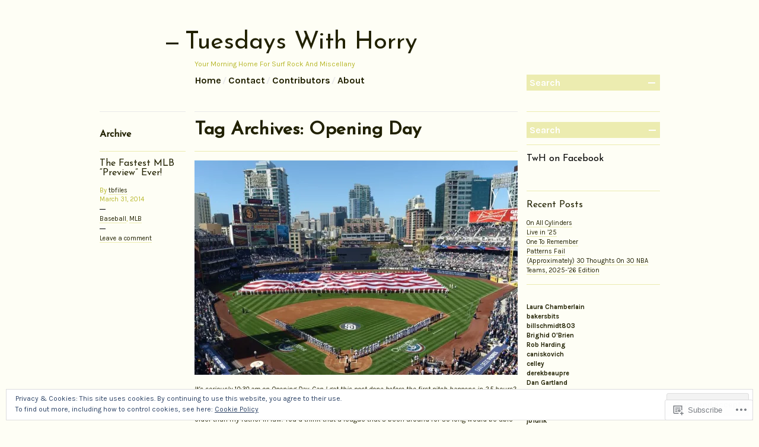

--- FILE ---
content_type: text/html; charset=UTF-8
request_url: https://tuesdayswithhorry.com/tag/opening-day/
body_size: 24179
content:

<!DOCTYPE html>
<!--[if IE 7]>
<html id="ie7" lang="en">
<![endif]-->
<!--[if IE 8]>
<html id="ie8" lang="en">
<![endif]-->
<!--[if !(IE 7) & !(IE 8)]><!-->
<html lang="en">
<!--<![endif]-->
<head>
<meta charset="UTF-8" />
<title>Opening Day | Tuesdays With Horry</title>
<link rel="profile" href="http://gmpg.org/xfn/11" />
<link rel="pingback" href="https://tuesdayswithhorry.com/xmlrpc.php" />
<!--[if lt IE 9]>
<script src="https://s0.wp.com/wp-content/themes/pub/blogum/js/html5.js?m=1315596887i" type="text/javascript"></script>
<![endif]-->
<script type="text/javascript">
  WebFontConfig = {"google":{"families":["Josefin+Sans:r:latin,latin-ext","Karla:r,i,b,bi:latin,latin-ext"]},"api_url":"https:\/\/fonts-api.wp.com\/css"};
  (function() {
    var wf = document.createElement('script');
    wf.src = '/wp-content/plugins/custom-fonts/js/webfont.js';
    wf.type = 'text/javascript';
    wf.async = 'true';
    var s = document.getElementsByTagName('script')[0];
    s.parentNode.insertBefore(wf, s);
	})();
</script><style id="jetpack-custom-fonts-css">.wf-active #header h1{font-family:"Josefin Sans",sans-serif;font-weight:400;font-style:normal}.wf-active body{font-family:"Karla",sans-serif}.wf-active .search-form-holder input{font-family:"Karla",sans-serif}.wf-active .post-meta h1{font-family:"Josefin Sans",sans-serif;font-weight:400;font-style:normal}.wf-active .post-content h1, .wf-active .post-content h2, .wf-active .post-content h3, .wf-active .post-content h4, .wf-active .post-content h5{font-family:"Josefin Sans",sans-serif;font-weight:400;font-style:normal}.wf-active .post-content h1{font-style:normal;font-weight:400}.wf-active .post-content h2{font-style:normal;font-weight:400}.wf-active .post-content h3{font-style:normal;font-weight:400}.wf-active .post-content h4{font-style:normal;font-weight:400}.wf-active .post-content h5{font-style:normal;font-weight:400}.wf-active .post-content thead th, .wf-active .post-content tr th{font-family:"Josefin Sans",sans-serif;font-weight:400;font-style:normal}.wf-active .archive-title-meta{font-family:"Josefin Sans",sans-serif;font-weight:400;font-style:normal}.wf-active .archive-title-name{font-family:"Josefin Sans",sans-serif;font-weight:400;font-style:normal}.wf-active .error404-meta{font-weight:400;font-style:normal}.wf-active .widget h1{font-family:"Josefin Sans",sans-serif;font-weight:400;font-style:normal}.wf-active .widget_calendar #wp-calendar th{font-weight:400;font-style:normal}.wf-active .comments-heading{font-weight:400;font-style:normal}.wf-active #respond h3#reply-title{font-weight:400;font-style:normal}</style>
<meta name='robots' content='max-image-preview:large' />

<!-- Async WordPress.com Remote Login -->
<script id="wpcom_remote_login_js">
var wpcom_remote_login_extra_auth = '';
function wpcom_remote_login_remove_dom_node_id( element_id ) {
	var dom_node = document.getElementById( element_id );
	if ( dom_node ) { dom_node.parentNode.removeChild( dom_node ); }
}
function wpcom_remote_login_remove_dom_node_classes( class_name ) {
	var dom_nodes = document.querySelectorAll( '.' + class_name );
	for ( var i = 0; i < dom_nodes.length; i++ ) {
		dom_nodes[ i ].parentNode.removeChild( dom_nodes[ i ] );
	}
}
function wpcom_remote_login_final_cleanup() {
	wpcom_remote_login_remove_dom_node_classes( "wpcom_remote_login_msg" );
	wpcom_remote_login_remove_dom_node_id( "wpcom_remote_login_key" );
	wpcom_remote_login_remove_dom_node_id( "wpcom_remote_login_validate" );
	wpcom_remote_login_remove_dom_node_id( "wpcom_remote_login_js" );
	wpcom_remote_login_remove_dom_node_id( "wpcom_request_access_iframe" );
	wpcom_remote_login_remove_dom_node_id( "wpcom_request_access_styles" );
}

// Watch for messages back from the remote login
window.addEventListener( "message", function( e ) {
	if ( e.origin === "https://r-login.wordpress.com" ) {
		var data = {};
		try {
			data = JSON.parse( e.data );
		} catch( e ) {
			wpcom_remote_login_final_cleanup();
			return;
		}

		if ( data.msg === 'LOGIN' ) {
			// Clean up the login check iframe
			wpcom_remote_login_remove_dom_node_id( "wpcom_remote_login_key" );

			var id_regex = new RegExp( /^[0-9]+$/ );
			var token_regex = new RegExp( /^.*|.*|.*$/ );
			if (
				token_regex.test( data.token )
				&& id_regex.test( data.wpcomid )
			) {
				// We have everything we need to ask for a login
				var script = document.createElement( "script" );
				script.setAttribute( "id", "wpcom_remote_login_validate" );
				script.src = '/remote-login.php?wpcom_remote_login=validate'
					+ '&wpcomid=' + data.wpcomid
					+ '&token=' + encodeURIComponent( data.token )
					+ '&host=' + window.location.protocol
					+ '//' + window.location.hostname
					+ '&postid=2497'
					+ '&is_singular=';
				document.body.appendChild( script );
			}

			return;
		}

		// Safari ITP, not logged in, so redirect
		if ( data.msg === 'LOGIN-REDIRECT' ) {
			window.location = 'https://wordpress.com/log-in?redirect_to=' + window.location.href;
			return;
		}

		// Safari ITP, storage access failed, remove the request
		if ( data.msg === 'LOGIN-REMOVE' ) {
			var css_zap = 'html { -webkit-transition: margin-top 1s; transition: margin-top 1s; } /* 9001 */ html { margin-top: 0 !important; } * html body { margin-top: 0 !important; } @media screen and ( max-width: 782px ) { html { margin-top: 0 !important; } * html body { margin-top: 0 !important; } }';
			var style_zap = document.createElement( 'style' );
			style_zap.type = 'text/css';
			style_zap.appendChild( document.createTextNode( css_zap ) );
			document.body.appendChild( style_zap );

			var e = document.getElementById( 'wpcom_request_access_iframe' );
			e.parentNode.removeChild( e );

			document.cookie = 'wordpress_com_login_access=denied; path=/; max-age=31536000';

			return;
		}

		// Safari ITP
		if ( data.msg === 'REQUEST_ACCESS' ) {
			console.log( 'request access: safari' );

			// Check ITP iframe enable/disable knob
			if ( wpcom_remote_login_extra_auth !== 'safari_itp_iframe' ) {
				return;
			}

			// If we are in a "private window" there is no ITP.
			var private_window = false;
			try {
				var opendb = window.openDatabase( null, null, null, null );
			} catch( e ) {
				private_window = true;
			}

			if ( private_window ) {
				console.log( 'private window' );
				return;
			}

			var iframe = document.createElement( 'iframe' );
			iframe.id = 'wpcom_request_access_iframe';
			iframe.setAttribute( 'scrolling', 'no' );
			iframe.setAttribute( 'sandbox', 'allow-storage-access-by-user-activation allow-scripts allow-same-origin allow-top-navigation-by-user-activation' );
			iframe.src = 'https://r-login.wordpress.com/remote-login.php?wpcom_remote_login=request_access&origin=' + encodeURIComponent( data.origin ) + '&wpcomid=' + encodeURIComponent( data.wpcomid );

			var css = 'html { -webkit-transition: margin-top 1s; transition: margin-top 1s; } /* 9001 */ html { margin-top: 46px !important; } * html body { margin-top: 46px !important; } @media screen and ( max-width: 660px ) { html { margin-top: 71px !important; } * html body { margin-top: 71px !important; } #wpcom_request_access_iframe { display: block; height: 71px !important; } } #wpcom_request_access_iframe { border: 0px; height: 46px; position: fixed; top: 0; left: 0; width: 100%; min-width: 100%; z-index: 99999; background: #23282d; } ';

			var style = document.createElement( 'style' );
			style.type = 'text/css';
			style.id = 'wpcom_request_access_styles';
			style.appendChild( document.createTextNode( css ) );
			document.body.appendChild( style );

			document.body.appendChild( iframe );
		}

		if ( data.msg === 'DONE' ) {
			wpcom_remote_login_final_cleanup();
		}
	}
}, false );

// Inject the remote login iframe after the page has had a chance to load
// more critical resources
window.addEventListener( "DOMContentLoaded", function( e ) {
	var iframe = document.createElement( "iframe" );
	iframe.style.display = "none";
	iframe.setAttribute( "scrolling", "no" );
	iframe.setAttribute( "id", "wpcom_remote_login_key" );
	iframe.src = "https://r-login.wordpress.com/remote-login.php"
		+ "?wpcom_remote_login=key"
		+ "&origin=aHR0cHM6Ly90dWVzZGF5c3dpdGhob3JyeS5jb20%3D"
		+ "&wpcomid=54194193"
		+ "&time=" + Math.floor( Date.now() / 1000 );
	document.body.appendChild( iframe );
}, false );
</script>
<link rel='dns-prefetch' href='//s0.wp.com' />
<link rel='dns-prefetch' href='//af.pubmine.com' />
<link rel="alternate" type="application/rss+xml" title="Tuesdays With Horry &raquo; Feed" href="https://tuesdayswithhorry.com/feed/" />
<link rel="alternate" type="application/rss+xml" title="Tuesdays With Horry &raquo; Comments Feed" href="https://tuesdayswithhorry.com/comments/feed/" />
<link rel="alternate" type="application/rss+xml" title="Tuesdays With Horry &raquo; Opening Day Tag Feed" href="https://tuesdayswithhorry.com/tag/opening-day/feed/" />
	<script type="text/javascript">
		/* <![CDATA[ */
		function addLoadEvent(func) {
			var oldonload = window.onload;
			if (typeof window.onload != 'function') {
				window.onload = func;
			} else {
				window.onload = function () {
					oldonload();
					func();
				}
			}
		}
		/* ]]> */
	</script>
	<link crossorigin='anonymous' rel='stylesheet' id='all-css-0-1' href='/_static/??/wp-content/mu-plugins/widgets/eu-cookie-law/templates/style.css,/wp-content/mu-plugins/infinity/themes/pub/blogum.css?m=1642463000j&cssminify=yes' type='text/css' media='all' />
<style id='wp-emoji-styles-inline-css'>

	img.wp-smiley, img.emoji {
		display: inline !important;
		border: none !important;
		box-shadow: none !important;
		height: 1em !important;
		width: 1em !important;
		margin: 0 0.07em !important;
		vertical-align: -0.1em !important;
		background: none !important;
		padding: 0 !important;
	}
/*# sourceURL=wp-emoji-styles-inline-css */
</style>
<link crossorigin='anonymous' rel='stylesheet' id='all-css-2-1' href='/wp-content/plugins/gutenberg-core/v22.2.0/build/styles/block-library/style.css?m=1764855221i&cssminify=yes' type='text/css' media='all' />
<style id='wp-block-library-inline-css'>
.has-text-align-justify {
	text-align:justify;
}
.has-text-align-justify{text-align:justify;}

/*# sourceURL=wp-block-library-inline-css */
</style><style id='global-styles-inline-css'>
:root{--wp--preset--aspect-ratio--square: 1;--wp--preset--aspect-ratio--4-3: 4/3;--wp--preset--aspect-ratio--3-4: 3/4;--wp--preset--aspect-ratio--3-2: 3/2;--wp--preset--aspect-ratio--2-3: 2/3;--wp--preset--aspect-ratio--16-9: 16/9;--wp--preset--aspect-ratio--9-16: 9/16;--wp--preset--color--black: #000000;--wp--preset--color--cyan-bluish-gray: #abb8c3;--wp--preset--color--white: #ffffff;--wp--preset--color--pale-pink: #f78da7;--wp--preset--color--vivid-red: #cf2e2e;--wp--preset--color--luminous-vivid-orange: #ff6900;--wp--preset--color--luminous-vivid-amber: #fcb900;--wp--preset--color--light-green-cyan: #7bdcb5;--wp--preset--color--vivid-green-cyan: #00d084;--wp--preset--color--pale-cyan-blue: #8ed1fc;--wp--preset--color--vivid-cyan-blue: #0693e3;--wp--preset--color--vivid-purple: #9b51e0;--wp--preset--gradient--vivid-cyan-blue-to-vivid-purple: linear-gradient(135deg,rgb(6,147,227) 0%,rgb(155,81,224) 100%);--wp--preset--gradient--light-green-cyan-to-vivid-green-cyan: linear-gradient(135deg,rgb(122,220,180) 0%,rgb(0,208,130) 100%);--wp--preset--gradient--luminous-vivid-amber-to-luminous-vivid-orange: linear-gradient(135deg,rgb(252,185,0) 0%,rgb(255,105,0) 100%);--wp--preset--gradient--luminous-vivid-orange-to-vivid-red: linear-gradient(135deg,rgb(255,105,0) 0%,rgb(207,46,46) 100%);--wp--preset--gradient--very-light-gray-to-cyan-bluish-gray: linear-gradient(135deg,rgb(238,238,238) 0%,rgb(169,184,195) 100%);--wp--preset--gradient--cool-to-warm-spectrum: linear-gradient(135deg,rgb(74,234,220) 0%,rgb(151,120,209) 20%,rgb(207,42,186) 40%,rgb(238,44,130) 60%,rgb(251,105,98) 80%,rgb(254,248,76) 100%);--wp--preset--gradient--blush-light-purple: linear-gradient(135deg,rgb(255,206,236) 0%,rgb(152,150,240) 100%);--wp--preset--gradient--blush-bordeaux: linear-gradient(135deg,rgb(254,205,165) 0%,rgb(254,45,45) 50%,rgb(107,0,62) 100%);--wp--preset--gradient--luminous-dusk: linear-gradient(135deg,rgb(255,203,112) 0%,rgb(199,81,192) 50%,rgb(65,88,208) 100%);--wp--preset--gradient--pale-ocean: linear-gradient(135deg,rgb(255,245,203) 0%,rgb(182,227,212) 50%,rgb(51,167,181) 100%);--wp--preset--gradient--electric-grass: linear-gradient(135deg,rgb(202,248,128) 0%,rgb(113,206,126) 100%);--wp--preset--gradient--midnight: linear-gradient(135deg,rgb(2,3,129) 0%,rgb(40,116,252) 100%);--wp--preset--font-size--small: 13px;--wp--preset--font-size--medium: 20px;--wp--preset--font-size--large: 36px;--wp--preset--font-size--x-large: 42px;--wp--preset--font-family--albert-sans: 'Albert Sans', sans-serif;--wp--preset--font-family--alegreya: Alegreya, serif;--wp--preset--font-family--arvo: Arvo, serif;--wp--preset--font-family--bodoni-moda: 'Bodoni Moda', serif;--wp--preset--font-family--bricolage-grotesque: 'Bricolage Grotesque', sans-serif;--wp--preset--font-family--cabin: Cabin, sans-serif;--wp--preset--font-family--chivo: Chivo, sans-serif;--wp--preset--font-family--commissioner: Commissioner, sans-serif;--wp--preset--font-family--cormorant: Cormorant, serif;--wp--preset--font-family--courier-prime: 'Courier Prime', monospace;--wp--preset--font-family--crimson-pro: 'Crimson Pro', serif;--wp--preset--font-family--dm-mono: 'DM Mono', monospace;--wp--preset--font-family--dm-sans: 'DM Sans', sans-serif;--wp--preset--font-family--dm-serif-display: 'DM Serif Display', serif;--wp--preset--font-family--domine: Domine, serif;--wp--preset--font-family--eb-garamond: 'EB Garamond', serif;--wp--preset--font-family--epilogue: Epilogue, sans-serif;--wp--preset--font-family--fahkwang: Fahkwang, sans-serif;--wp--preset--font-family--figtree: Figtree, sans-serif;--wp--preset--font-family--fira-sans: 'Fira Sans', sans-serif;--wp--preset--font-family--fjalla-one: 'Fjalla One', sans-serif;--wp--preset--font-family--fraunces: Fraunces, serif;--wp--preset--font-family--gabarito: Gabarito, system-ui;--wp--preset--font-family--ibm-plex-mono: 'IBM Plex Mono', monospace;--wp--preset--font-family--ibm-plex-sans: 'IBM Plex Sans', sans-serif;--wp--preset--font-family--ibarra-real-nova: 'Ibarra Real Nova', serif;--wp--preset--font-family--instrument-serif: 'Instrument Serif', serif;--wp--preset--font-family--inter: Inter, sans-serif;--wp--preset--font-family--josefin-sans: 'Josefin Sans', sans-serif;--wp--preset--font-family--jost: Jost, sans-serif;--wp--preset--font-family--libre-baskerville: 'Libre Baskerville', serif;--wp--preset--font-family--libre-franklin: 'Libre Franklin', sans-serif;--wp--preset--font-family--literata: Literata, serif;--wp--preset--font-family--lora: Lora, serif;--wp--preset--font-family--merriweather: Merriweather, serif;--wp--preset--font-family--montserrat: Montserrat, sans-serif;--wp--preset--font-family--newsreader: Newsreader, serif;--wp--preset--font-family--noto-sans-mono: 'Noto Sans Mono', sans-serif;--wp--preset--font-family--nunito: Nunito, sans-serif;--wp--preset--font-family--open-sans: 'Open Sans', sans-serif;--wp--preset--font-family--overpass: Overpass, sans-serif;--wp--preset--font-family--pt-serif: 'PT Serif', serif;--wp--preset--font-family--petrona: Petrona, serif;--wp--preset--font-family--piazzolla: Piazzolla, serif;--wp--preset--font-family--playfair-display: 'Playfair Display', serif;--wp--preset--font-family--plus-jakarta-sans: 'Plus Jakarta Sans', sans-serif;--wp--preset--font-family--poppins: Poppins, sans-serif;--wp--preset--font-family--raleway: Raleway, sans-serif;--wp--preset--font-family--roboto: Roboto, sans-serif;--wp--preset--font-family--roboto-slab: 'Roboto Slab', serif;--wp--preset--font-family--rubik: Rubik, sans-serif;--wp--preset--font-family--rufina: Rufina, serif;--wp--preset--font-family--sora: Sora, sans-serif;--wp--preset--font-family--source-sans-3: 'Source Sans 3', sans-serif;--wp--preset--font-family--source-serif-4: 'Source Serif 4', serif;--wp--preset--font-family--space-mono: 'Space Mono', monospace;--wp--preset--font-family--syne: Syne, sans-serif;--wp--preset--font-family--texturina: Texturina, serif;--wp--preset--font-family--urbanist: Urbanist, sans-serif;--wp--preset--font-family--work-sans: 'Work Sans', sans-serif;--wp--preset--spacing--20: 0.44rem;--wp--preset--spacing--30: 0.67rem;--wp--preset--spacing--40: 1rem;--wp--preset--spacing--50: 1.5rem;--wp--preset--spacing--60: 2.25rem;--wp--preset--spacing--70: 3.38rem;--wp--preset--spacing--80: 5.06rem;--wp--preset--shadow--natural: 6px 6px 9px rgba(0, 0, 0, 0.2);--wp--preset--shadow--deep: 12px 12px 50px rgba(0, 0, 0, 0.4);--wp--preset--shadow--sharp: 6px 6px 0px rgba(0, 0, 0, 0.2);--wp--preset--shadow--outlined: 6px 6px 0px -3px rgb(255, 255, 255), 6px 6px rgb(0, 0, 0);--wp--preset--shadow--crisp: 6px 6px 0px rgb(0, 0, 0);}:where(.is-layout-flex){gap: 0.5em;}:where(.is-layout-grid){gap: 0.5em;}body .is-layout-flex{display: flex;}.is-layout-flex{flex-wrap: wrap;align-items: center;}.is-layout-flex > :is(*, div){margin: 0;}body .is-layout-grid{display: grid;}.is-layout-grid > :is(*, div){margin: 0;}:where(.wp-block-columns.is-layout-flex){gap: 2em;}:where(.wp-block-columns.is-layout-grid){gap: 2em;}:where(.wp-block-post-template.is-layout-flex){gap: 1.25em;}:where(.wp-block-post-template.is-layout-grid){gap: 1.25em;}.has-black-color{color: var(--wp--preset--color--black) !important;}.has-cyan-bluish-gray-color{color: var(--wp--preset--color--cyan-bluish-gray) !important;}.has-white-color{color: var(--wp--preset--color--white) !important;}.has-pale-pink-color{color: var(--wp--preset--color--pale-pink) !important;}.has-vivid-red-color{color: var(--wp--preset--color--vivid-red) !important;}.has-luminous-vivid-orange-color{color: var(--wp--preset--color--luminous-vivid-orange) !important;}.has-luminous-vivid-amber-color{color: var(--wp--preset--color--luminous-vivid-amber) !important;}.has-light-green-cyan-color{color: var(--wp--preset--color--light-green-cyan) !important;}.has-vivid-green-cyan-color{color: var(--wp--preset--color--vivid-green-cyan) !important;}.has-pale-cyan-blue-color{color: var(--wp--preset--color--pale-cyan-blue) !important;}.has-vivid-cyan-blue-color{color: var(--wp--preset--color--vivid-cyan-blue) !important;}.has-vivid-purple-color{color: var(--wp--preset--color--vivid-purple) !important;}.has-black-background-color{background-color: var(--wp--preset--color--black) !important;}.has-cyan-bluish-gray-background-color{background-color: var(--wp--preset--color--cyan-bluish-gray) !important;}.has-white-background-color{background-color: var(--wp--preset--color--white) !important;}.has-pale-pink-background-color{background-color: var(--wp--preset--color--pale-pink) !important;}.has-vivid-red-background-color{background-color: var(--wp--preset--color--vivid-red) !important;}.has-luminous-vivid-orange-background-color{background-color: var(--wp--preset--color--luminous-vivid-orange) !important;}.has-luminous-vivid-amber-background-color{background-color: var(--wp--preset--color--luminous-vivid-amber) !important;}.has-light-green-cyan-background-color{background-color: var(--wp--preset--color--light-green-cyan) !important;}.has-vivid-green-cyan-background-color{background-color: var(--wp--preset--color--vivid-green-cyan) !important;}.has-pale-cyan-blue-background-color{background-color: var(--wp--preset--color--pale-cyan-blue) !important;}.has-vivid-cyan-blue-background-color{background-color: var(--wp--preset--color--vivid-cyan-blue) !important;}.has-vivid-purple-background-color{background-color: var(--wp--preset--color--vivid-purple) !important;}.has-black-border-color{border-color: var(--wp--preset--color--black) !important;}.has-cyan-bluish-gray-border-color{border-color: var(--wp--preset--color--cyan-bluish-gray) !important;}.has-white-border-color{border-color: var(--wp--preset--color--white) !important;}.has-pale-pink-border-color{border-color: var(--wp--preset--color--pale-pink) !important;}.has-vivid-red-border-color{border-color: var(--wp--preset--color--vivid-red) !important;}.has-luminous-vivid-orange-border-color{border-color: var(--wp--preset--color--luminous-vivid-orange) !important;}.has-luminous-vivid-amber-border-color{border-color: var(--wp--preset--color--luminous-vivid-amber) !important;}.has-light-green-cyan-border-color{border-color: var(--wp--preset--color--light-green-cyan) !important;}.has-vivid-green-cyan-border-color{border-color: var(--wp--preset--color--vivid-green-cyan) !important;}.has-pale-cyan-blue-border-color{border-color: var(--wp--preset--color--pale-cyan-blue) !important;}.has-vivid-cyan-blue-border-color{border-color: var(--wp--preset--color--vivid-cyan-blue) !important;}.has-vivid-purple-border-color{border-color: var(--wp--preset--color--vivid-purple) !important;}.has-vivid-cyan-blue-to-vivid-purple-gradient-background{background: var(--wp--preset--gradient--vivid-cyan-blue-to-vivid-purple) !important;}.has-light-green-cyan-to-vivid-green-cyan-gradient-background{background: var(--wp--preset--gradient--light-green-cyan-to-vivid-green-cyan) !important;}.has-luminous-vivid-amber-to-luminous-vivid-orange-gradient-background{background: var(--wp--preset--gradient--luminous-vivid-amber-to-luminous-vivid-orange) !important;}.has-luminous-vivid-orange-to-vivid-red-gradient-background{background: var(--wp--preset--gradient--luminous-vivid-orange-to-vivid-red) !important;}.has-very-light-gray-to-cyan-bluish-gray-gradient-background{background: var(--wp--preset--gradient--very-light-gray-to-cyan-bluish-gray) !important;}.has-cool-to-warm-spectrum-gradient-background{background: var(--wp--preset--gradient--cool-to-warm-spectrum) !important;}.has-blush-light-purple-gradient-background{background: var(--wp--preset--gradient--blush-light-purple) !important;}.has-blush-bordeaux-gradient-background{background: var(--wp--preset--gradient--blush-bordeaux) !important;}.has-luminous-dusk-gradient-background{background: var(--wp--preset--gradient--luminous-dusk) !important;}.has-pale-ocean-gradient-background{background: var(--wp--preset--gradient--pale-ocean) !important;}.has-electric-grass-gradient-background{background: var(--wp--preset--gradient--electric-grass) !important;}.has-midnight-gradient-background{background: var(--wp--preset--gradient--midnight) !important;}.has-small-font-size{font-size: var(--wp--preset--font-size--small) !important;}.has-medium-font-size{font-size: var(--wp--preset--font-size--medium) !important;}.has-large-font-size{font-size: var(--wp--preset--font-size--large) !important;}.has-x-large-font-size{font-size: var(--wp--preset--font-size--x-large) !important;}.has-albert-sans-font-family{font-family: var(--wp--preset--font-family--albert-sans) !important;}.has-alegreya-font-family{font-family: var(--wp--preset--font-family--alegreya) !important;}.has-arvo-font-family{font-family: var(--wp--preset--font-family--arvo) !important;}.has-bodoni-moda-font-family{font-family: var(--wp--preset--font-family--bodoni-moda) !important;}.has-bricolage-grotesque-font-family{font-family: var(--wp--preset--font-family--bricolage-grotesque) !important;}.has-cabin-font-family{font-family: var(--wp--preset--font-family--cabin) !important;}.has-chivo-font-family{font-family: var(--wp--preset--font-family--chivo) !important;}.has-commissioner-font-family{font-family: var(--wp--preset--font-family--commissioner) !important;}.has-cormorant-font-family{font-family: var(--wp--preset--font-family--cormorant) !important;}.has-courier-prime-font-family{font-family: var(--wp--preset--font-family--courier-prime) !important;}.has-crimson-pro-font-family{font-family: var(--wp--preset--font-family--crimson-pro) !important;}.has-dm-mono-font-family{font-family: var(--wp--preset--font-family--dm-mono) !important;}.has-dm-sans-font-family{font-family: var(--wp--preset--font-family--dm-sans) !important;}.has-dm-serif-display-font-family{font-family: var(--wp--preset--font-family--dm-serif-display) !important;}.has-domine-font-family{font-family: var(--wp--preset--font-family--domine) !important;}.has-eb-garamond-font-family{font-family: var(--wp--preset--font-family--eb-garamond) !important;}.has-epilogue-font-family{font-family: var(--wp--preset--font-family--epilogue) !important;}.has-fahkwang-font-family{font-family: var(--wp--preset--font-family--fahkwang) !important;}.has-figtree-font-family{font-family: var(--wp--preset--font-family--figtree) !important;}.has-fira-sans-font-family{font-family: var(--wp--preset--font-family--fira-sans) !important;}.has-fjalla-one-font-family{font-family: var(--wp--preset--font-family--fjalla-one) !important;}.has-fraunces-font-family{font-family: var(--wp--preset--font-family--fraunces) !important;}.has-gabarito-font-family{font-family: var(--wp--preset--font-family--gabarito) !important;}.has-ibm-plex-mono-font-family{font-family: var(--wp--preset--font-family--ibm-plex-mono) !important;}.has-ibm-plex-sans-font-family{font-family: var(--wp--preset--font-family--ibm-plex-sans) !important;}.has-ibarra-real-nova-font-family{font-family: var(--wp--preset--font-family--ibarra-real-nova) !important;}.has-instrument-serif-font-family{font-family: var(--wp--preset--font-family--instrument-serif) !important;}.has-inter-font-family{font-family: var(--wp--preset--font-family--inter) !important;}.has-josefin-sans-font-family{font-family: var(--wp--preset--font-family--josefin-sans) !important;}.has-jost-font-family{font-family: var(--wp--preset--font-family--jost) !important;}.has-libre-baskerville-font-family{font-family: var(--wp--preset--font-family--libre-baskerville) !important;}.has-libre-franklin-font-family{font-family: var(--wp--preset--font-family--libre-franklin) !important;}.has-literata-font-family{font-family: var(--wp--preset--font-family--literata) !important;}.has-lora-font-family{font-family: var(--wp--preset--font-family--lora) !important;}.has-merriweather-font-family{font-family: var(--wp--preset--font-family--merriweather) !important;}.has-montserrat-font-family{font-family: var(--wp--preset--font-family--montserrat) !important;}.has-newsreader-font-family{font-family: var(--wp--preset--font-family--newsreader) !important;}.has-noto-sans-mono-font-family{font-family: var(--wp--preset--font-family--noto-sans-mono) !important;}.has-nunito-font-family{font-family: var(--wp--preset--font-family--nunito) !important;}.has-open-sans-font-family{font-family: var(--wp--preset--font-family--open-sans) !important;}.has-overpass-font-family{font-family: var(--wp--preset--font-family--overpass) !important;}.has-pt-serif-font-family{font-family: var(--wp--preset--font-family--pt-serif) !important;}.has-petrona-font-family{font-family: var(--wp--preset--font-family--petrona) !important;}.has-piazzolla-font-family{font-family: var(--wp--preset--font-family--piazzolla) !important;}.has-playfair-display-font-family{font-family: var(--wp--preset--font-family--playfair-display) !important;}.has-plus-jakarta-sans-font-family{font-family: var(--wp--preset--font-family--plus-jakarta-sans) !important;}.has-poppins-font-family{font-family: var(--wp--preset--font-family--poppins) !important;}.has-raleway-font-family{font-family: var(--wp--preset--font-family--raleway) !important;}.has-roboto-font-family{font-family: var(--wp--preset--font-family--roboto) !important;}.has-roboto-slab-font-family{font-family: var(--wp--preset--font-family--roboto-slab) !important;}.has-rubik-font-family{font-family: var(--wp--preset--font-family--rubik) !important;}.has-rufina-font-family{font-family: var(--wp--preset--font-family--rufina) !important;}.has-sora-font-family{font-family: var(--wp--preset--font-family--sora) !important;}.has-source-sans-3-font-family{font-family: var(--wp--preset--font-family--source-sans-3) !important;}.has-source-serif-4-font-family{font-family: var(--wp--preset--font-family--source-serif-4) !important;}.has-space-mono-font-family{font-family: var(--wp--preset--font-family--space-mono) !important;}.has-syne-font-family{font-family: var(--wp--preset--font-family--syne) !important;}.has-texturina-font-family{font-family: var(--wp--preset--font-family--texturina) !important;}.has-urbanist-font-family{font-family: var(--wp--preset--font-family--urbanist) !important;}.has-work-sans-font-family{font-family: var(--wp--preset--font-family--work-sans) !important;}
/*# sourceURL=global-styles-inline-css */
</style>

<style id='classic-theme-styles-inline-css'>
/*! This file is auto-generated */
.wp-block-button__link{color:#fff;background-color:#32373c;border-radius:9999px;box-shadow:none;text-decoration:none;padding:calc(.667em + 2px) calc(1.333em + 2px);font-size:1.125em}.wp-block-file__button{background:#32373c;color:#fff;text-decoration:none}
/*# sourceURL=/wp-includes/css/classic-themes.min.css */
</style>
<link crossorigin='anonymous' rel='stylesheet' id='all-css-4-1' href='/_static/??-eJx9jsEKwjAQRH/IzRIpqRfxW5p0qdFsunSTFv/eiFAFwcschveGwU0gzLlQLiipTjErhtmnOdwVj8aejAWNLIlgodV0OEYtOwFaHolMUD3g1xBX+Gwt1HqWobwIpjEOlIgb9k/bpDngvSykCi05VoZybaL+eO8apXpst6bKuN+68Nn2rrO2c66/PQGqLVbZ&cssminify=yes' type='text/css' media='all' />
<style id='jetpack_facebook_likebox-inline-css'>
.widget_facebook_likebox {
	overflow: hidden;
}

/*# sourceURL=/wp-content/mu-plugins/jetpack-plugin/sun/modules/widgets/facebook-likebox/style.css */
</style>
<link crossorigin='anonymous' rel='stylesheet' id='all-css-6-1' href='/_static/??-eJzTLy/QTc7PK0nNK9HPLdUtyClNz8wr1i9KTcrJTwcy0/WTi5G5ekCujj52Temp+bo5+cmJJZn5eSgc3bScxMwikFb7XFtDE1NLExMLc0OTLACohS2q&cssminify=yes' type='text/css' media='all' />
<style id='jetpack-global-styles-frontend-style-inline-css'>
:root { --font-headings: unset; --font-base: unset; --font-headings-default: -apple-system,BlinkMacSystemFont,"Segoe UI",Roboto,Oxygen-Sans,Ubuntu,Cantarell,"Helvetica Neue",sans-serif; --font-base-default: -apple-system,BlinkMacSystemFont,"Segoe UI",Roboto,Oxygen-Sans,Ubuntu,Cantarell,"Helvetica Neue",sans-serif;}
/*# sourceURL=jetpack-global-styles-frontend-style-inline-css */
</style>
<link crossorigin='anonymous' rel='stylesheet' id='all-css-8-1' href='/wp-content/themes/h4/global.css?m=1420737423i&cssminify=yes' type='text/css' media='all' />
<script type="text/javascript" id="wpcom-actionbar-placeholder-js-extra">
/* <![CDATA[ */
var actionbardata = {"siteID":"54194193","postID":"0","siteURL":"https://tuesdayswithhorry.com","xhrURL":"https://tuesdayswithhorry.com/wp-admin/admin-ajax.php","nonce":"2b4b87fe72","isLoggedIn":"","statusMessage":"","subsEmailDefault":"instantly","proxyScriptUrl":"https://s0.wp.com/wp-content/js/wpcom-proxy-request.js?m=1513050504i&amp;ver=20211021","i18n":{"followedText":"New posts from this site will now appear in your \u003Ca href=\"https://wordpress.com/reader\"\u003EReader\u003C/a\u003E","foldBar":"Collapse this bar","unfoldBar":"Expand this bar","shortLinkCopied":"Shortlink copied to clipboard."}};
//# sourceURL=wpcom-actionbar-placeholder-js-extra
/* ]]> */
</script>
<script type="text/javascript" id="jetpack-mu-wpcom-settings-js-before">
/* <![CDATA[ */
var JETPACK_MU_WPCOM_SETTINGS = {"assetsUrl":"https://s0.wp.com/wp-content/mu-plugins/jetpack-mu-wpcom-plugin/sun/jetpack_vendor/automattic/jetpack-mu-wpcom/src/build/"};
//# sourceURL=jetpack-mu-wpcom-settings-js-before
/* ]]> */
</script>
<script crossorigin='anonymous' type='text/javascript'  src='/_static/??/wp-content/js/rlt-proxy.js,/wp-content/blog-plugins/wordads-classes/js/cmp/v2/cmp-non-gdpr.js?m=1720530689j'></script>
<script type="text/javascript" id="rlt-proxy-js-after">
/* <![CDATA[ */
	rltInitialize( {"token":null,"iframeOrigins":["https:\/\/widgets.wp.com"]} );
//# sourceURL=rlt-proxy-js-after
/* ]]> */
</script>
<link rel="EditURI" type="application/rsd+xml" title="RSD" href="https://tuesdayswithhorry.wordpress.com/xmlrpc.php?rsd" />
<meta name="generator" content="WordPress.com" />

<!-- Jetpack Open Graph Tags -->
<meta property="og:type" content="website" />
<meta property="og:title" content="Opening Day &#8211; Tuesdays With Horry" />
<meta property="og:url" content="https://tuesdayswithhorry.com/tag/opening-day/" />
<meta property="og:site_name" content="Tuesdays With Horry" />
<meta property="og:image" content="https://tuesdayswithhorry.com/wp-content/uploads/2025/02/cropped-horry-7.jpg?w=200" />
<meta property="og:image:width" content="200" />
<meta property="og:image:height" content="200" />
<meta property="og:image:alt" content="" />
<meta property="og:locale" content="en_US" />
<meta name="twitter:creator" content="@tueswithhorry" />
<meta name="twitter:site" content="@tueswithhorry" />

<!-- End Jetpack Open Graph Tags -->
<link rel='openid.server' href='https://tuesdayswithhorry.com/?openidserver=1' />
<link rel='openid.delegate' href='https://tuesdayswithhorry.com/' />
<link rel="search" type="application/opensearchdescription+xml" href="https://tuesdayswithhorry.com/osd.xml" title="Tuesdays With Horry" />
<link rel="search" type="application/opensearchdescription+xml" href="https://s1.wp.com/opensearch.xml" title="WordPress.com" />
<meta name="theme-color" content="#fefef5" />
<meta name="description" content="Posts about Opening Day written by tbfiles" />
<style type="text/css" id="custom-background-css">
body.custom-background { background-color: #fefef5; }
</style>
	<script type="text/javascript">
/* <![CDATA[ */
var wa_client = {}; wa_client.cmd = []; wa_client.config = { 'blog_id': 54194193, 'blog_language': 'en', 'is_wordads': false, 'hosting_type': 0, 'afp_account_id': null, 'afp_host_id': 5038568878849053, 'theme': 'pub/blogum', '_': { 'title': 'Advertisement', 'privacy_settings': 'Privacy Settings' }, 'formats': [ 'belowpost', 'bottom_sticky', 'sidebar_sticky_right', 'sidebar', 'gutenberg_rectangle', 'gutenberg_leaderboard', 'gutenberg_mobile_leaderboard', 'gutenberg_skyscraper' ] };
/* ]]> */
</script>
		<script type="text/javascript">

			window.doNotSellCallback = function() {

				var linkElements = [
					'a[href="https://wordpress.com/?ref=footer_blog"]',
					'a[href="https://wordpress.com/?ref=footer_website"]',
					'a[href="https://wordpress.com/?ref=vertical_footer"]',
					'a[href^="https://wordpress.com/?ref=footer_segment_"]',
				].join(',');

				var dnsLink = document.createElement( 'a' );
				dnsLink.href = 'https://wordpress.com/advertising-program-optout/';
				dnsLink.classList.add( 'do-not-sell-link' );
				dnsLink.rel = 'nofollow';
				dnsLink.style.marginLeft = '0.5em';
				dnsLink.textContent = 'Do Not Sell or Share My Personal Information';

				var creditLinks = document.querySelectorAll( linkElements );

				if ( 0 === creditLinks.length ) {
					return false;
				}

				Array.prototype.forEach.call( creditLinks, function( el ) {
					el.insertAdjacentElement( 'afterend', dnsLink );
				});

				return true;
			};

		</script>
		<style type="text/css" id="custom-colors-css">body { background-color: #fefef5;}
body { color: #212101;}
a { color: #212101;}
#header h1 a { color: #212101;}
#access a { color: #212101;}
.post-meta h1 a { color: #212101;}
.post-data a, .comments-link a, .post-edit a { color: #212101;}
.post-content p, .post-content li, .post-content dd, .post-content dt, .post-content pre, .post-content address, .post-content div, .post-content kbd, .post-content tt, .post-content var, .post-content code { color: #212101;}
div.sharedaddy h3, #content div.sharedaddy h3, #main div.sharedaddy h3, #primary div.sharedaddy h3 { color: #212101;}
.page-link a { color: #212101;}
.widget-body li a, .widget-body p a, .wp_widget_tag_cloud a, .widget_tag_cloud a { color: #212101;}
.post-content h1, .post-content h2, .post-content h3, .post-content h4, .post-content h5 { color: #212101;}
.post-content p a, .post-content li a, .post-content table a { color: #212101;}
#nav-below a { color: #212101;}
#respond h3#reply-title { color: #212101;}
.footer a { color: #212101;}
body #wrapper a:hover, #nav-below a:hover, .post-data a:hover, .comments-link a:hover { border-color: #212101;}
#header h2 { color: #B8B82C;}
#access li:hover > a, #access a:focus, #access li.current_page_item > a, #access li.current-menu-item > a, #access li.current-menu-parent > a, #access li.current_page_ancestor > a { color: #B8B82C;}
.post-data { color: #B8B82C;}
.post-data .post-date-link { color: #B8B82C;}
.post-content blockquote p, .comment-text-body blockquote p { color: #B8B82C;}
.post-content h6 { color: #B8B82C;}
.post-content tr th, .post-content thead th { color: #B8B82C;}
.post-meta h1 a:hover { color: #B8B82C;}
.search-form-holder { background: #ECECB0;}
.post-content pre, .post-content ins { background: #ECECB0;}
.post-meta, .post-content, .widget, #infinite-footer .container { border-color: #ECECB0;}
.post-data a, .comments-link a, .post-edit a { border-color: #ECECB0;}
.post-content p a, .post-content li a, .post-content table a, .footer a, .footer, #respond, #respond h3#reply-title, #nav-below a, .post-tags li, body.single .post-content div.sharedaddy, body.page .post-content div.sharedaddy, .post-content div.sharedaddy div.sd-block, .more-link, .page-link, .page-link a, .widget-body li a, .widget-body p a, .wp_widget_tag_cloud a, .widget_tag_cloud a, .post-content blockquote, .post-content blockquote[class*="align"], .comment-text-body blockquote, .post-content table, .post-content tr td { border-color: #ECECB0;}
#wrapper .contact-form label span { color: #ECECB0;}
</style>
<link rel="icon" href="https://tuesdayswithhorry.com/wp-content/uploads/2025/02/cropped-horry-7.jpg?w=32" sizes="32x32" />
<link rel="icon" href="https://tuesdayswithhorry.com/wp-content/uploads/2025/02/cropped-horry-7.jpg?w=192" sizes="192x192" />
<link rel="apple-touch-icon" href="https://tuesdayswithhorry.com/wp-content/uploads/2025/02/cropped-horry-7.jpg?w=180" />
<meta name="msapplication-TileImage" content="https://tuesdayswithhorry.com/wp-content/uploads/2025/02/cropped-horry-7.jpg?w=265" />
<script type="text/javascript">
	window.google_analytics_uacct = "UA-52447-2";
</script>

<script type="text/javascript">
	var _gaq = _gaq || [];
	_gaq.push(['_setAccount', 'UA-52447-2']);
	_gaq.push(['_gat._anonymizeIp']);
	_gaq.push(['_setDomainName', 'none']);
	_gaq.push(['_setAllowLinker', true]);
	_gaq.push(['_initData']);
	_gaq.push(['_trackPageview']);

	(function() {
		var ga = document.createElement('script'); ga.type = 'text/javascript'; ga.async = true;
		ga.src = ('https:' == document.location.protocol ? 'https://ssl' : 'http://www') + '.google-analytics.com/ga.js';
		(document.getElementsByTagName('head')[0] || document.getElementsByTagName('body')[0]).appendChild(ga);
	})();
</script>
<link crossorigin='anonymous' rel='stylesheet' id='all-css-0-3' href='/_static/??-eJyNjM0KgzAQBl9I/ag/lR6KjyK6LhJNNsHN4uuXQuvZ4wzD4EwlRcksGcHK5G11otg4p4n2H0NNMDohzD7SrtDTJT4qUi1wexDiYp4VNB3RlP3V/MX3N4T3o++aun892277AK5vOq4=&cssminify=yes' type='text/css' media='all' />
</head>
<body class="archive tag tag-opening-day tag-454671 custom-background wp-theme-pubblogum customizer-styles-applied jetpack-reblog-enabled">
<div class="wrapper">
	<header id="header" role="banner">
		<hgroup>
			<h1 id="site-title"><a href="https://tuesdayswithhorry.com/" title="Tuesdays With Horry" rel="home"><span class="emdash">&mdash;</span>Tuesdays With Horry</a></h1>
							<h2 id="site-description">Your Morning Home For Surf Rock And Miscellany</h2>
					</hgroup>

		<div class="clear">
			<nav id="access" class="clear" role="navigation">
				<div class="menu-menu-1-container"><ul id="menu-menu-1" class="menu"><li id="menu-item-1720" class="menu-item menu-item-type-custom menu-item-object-custom menu-item-1720"><a href="https://tuesdayswithhorry.wordpress.com/">Home</a></li>
<li id="menu-item-1722" class="menu-item menu-item-type-post_type menu-item-object-page menu-item-1722"><a href="https://tuesdayswithhorry.com/contact/">Contact</a></li>
<li id="menu-item-1723" class="menu-item menu-item-type-post_type menu-item-object-page menu-item-1723"><a href="https://tuesdayswithhorry.com/contributors/">Contributors</a></li>
<li id="menu-item-1721" class="menu-item menu-item-type-post_type menu-item-object-page menu-item-1721"><a href="https://tuesdayswithhorry.com/about/">About</a></li>
</ul></div>			</nav><!-- end #menu -->

			<div class="search-form-holder">
	<form method="get" id="searchform" action="https://tuesdayswithhorry.com/">
		<fieldset>
			<input name="s" type="text" onfocus="if ( this.value=='Search' ) this.value='';" onblur="if ( this.value=='' ) this.value='Search';" value="Search" />
			<button type="submit"></button>
		</fieldset>
	</form>
</div><!-- .search-form-holder -->		</div>
	</header>
		<div class="middle clear">
<div id="content" role="main">
	
		<header class="archive-title clear">
			<hgroup>
				<div class="archive-title-meta"><h2>Archive</h2></div>
				<div class="archive-title-name">
					<h1>
					Tag Archives: Opening Day					</h1>
				</div>
			</hgroup>
		</header>

		
			<article id="post-2497" class="clear post-2497 post type-post status-publish format-standard hentry category-baseball-sports category-mlb tag-baseball tag-mike-trout tag-mlb tag-nationals tag-opening-day tag-puig tag-rangers tag-red-sox tag-sabermetrics tag-sabr">
	<header class="post-meta">
		<h1><a href="https://tuesdayswithhorry.com/2014/03/31/the-fastest-mlb-preview-ever/" rel="bookmark">The Fastest MLB &#8220;Preview&#8221; Ever!</a></h1>

			<div class="post-data">
		<div class="post-author">By <span class="author vcard"><a class="url fn n" href="https://tuesdayswithhorry.com/author/tbfiles/" title="View all posts by tbfiles" rel="author">tbfiles</a></span></div><div class="post-date"><a class="post-date-link" href="https://tuesdayswithhorry.com/2014/03/31/the-fastest-mlb-preview-ever/" rel="bookmark">March 31, 2014</a></div><div class="post-categories"><a href="https://tuesdayswithhorry.com/category/sports/baseball-sports/" rel="category tag">Baseball</a>, <a href="https://tuesdayswithhorry.com/category/sports/baseball-sports/mlb/" rel="category tag">MLB</a></div>	</div><!-- .post-data -->

				<div class="comments-link">
			<a href="https://tuesdayswithhorry.com/2014/03/31/the-fastest-mlb-preview-ever/#respond">Leave a comment</a>		</div>
	
			</header><!-- .post-meta -->

			<div class="post-content">
			<p><a href="https://tuesdayswithhorry.com/wp-content/uploads/2014/03/opening-day.jpg"><img data-attachment-id="2520" data-permalink="https://tuesdayswithhorry.com/2014/03/31/the-fastest-mlb-preview-ever/mlb-los-angeles-dodgers-at-san-diego-padres/" data-orig-file="https://tuesdayswithhorry.com/wp-content/uploads/2014/03/opening-day.jpg" data-orig-size="730,486" data-comments-opened="1" data-image-meta="{&quot;aperture&quot;:&quot;5.6&quot;,&quot;credit&quot;:&quot;Jake Roth-USA TODAY Sports&quot;,&quot;camera&quot;:&quot;NIKON D4&quot;,&quot;caption&quot;:&quot;Apr 9, 2013; San Diego, CA, USA; A general view of the field at Petco Park during the Opening Day ceremonies as a flag is stretched across the outfield before a game between the Los Angeles Dodgers and San Diego Padres. Mandatory Credit: Jake Roth-USA TODAY Sports&quot;,&quot;created_timestamp&quot;:&quot;1365521431&quot;,&quot;copyright&quot;:&quot;Jake Roth&quot;,&quot;focal_length&quot;:&quot;24&quot;,&quot;iso&quot;:&quot;200&quot;,&quot;shutter_speed&quot;:&quot;0.000625&quot;,&quot;title&quot;:&quot;MLB: Los Angeles Dodgers at San Diego Padres&quot;}" data-image-title="MLB: Los Angeles Dodgers at San Diego Padres" data-image-description="&lt;p&gt;Apr 9, 2013; San Diego, CA, USA; A general view of the field at Petco Park during the Opening Day ceremonies as a flag is stretched across the outfield before a game between the Los Angeles Dodgers and San Diego Padres. Mandatory Credit: Jake Roth-USA TODAY Sports&lt;/p&gt;
" data-image-caption="" data-medium-file="https://tuesdayswithhorry.com/wp-content/uploads/2014/03/opening-day.jpg?w=300" data-large-file="https://tuesdayswithhorry.com/wp-content/uploads/2014/03/opening-day.jpg?w=545" class="aligncenter size-large wp-image-2520" src="https://tuesdayswithhorry.com/wp-content/uploads/2014/03/opening-day.jpg?w=545&#038;h=362" alt="MLB: Los Angeles Dodgers at San Diego Padres" width="545" height="362" srcset="https://tuesdayswithhorry.com/wp-content/uploads/2014/03/opening-day.jpg?w=545 545w, https://tuesdayswithhorry.com/wp-content/uploads/2014/03/opening-day.jpg?w=150 150w, https://tuesdayswithhorry.com/wp-content/uploads/2014/03/opening-day.jpg?w=300 300w, https://tuesdayswithhorry.com/wp-content/uploads/2014/03/opening-day.jpg 730w" sizes="(max-width: 545px) 100vw, 545px" /></a></p>
<p><em>It&#8217;s seriously 10:30 am on Opening Day. Can I get this post done before the first pitch happens in 2.5 hours?</em></p>
<p>If my math is right, this is the <em>145th</em> season of Major League Baseball. <span style="text-decoration:line-through;">It&#8217;s literally the only thing older than my father in law</span>. You&#8217;d think that a league that&#8217;s been around for so long would be able to get the season opener right, but today is simply Opening Day. Last weekend, the Opening Series was in Australia (that&#8217;s not a misprint). Last night was Opening Night in San Diego (which involved a team that was in the Opening Series). Today is Opening Day. Have I lost anyone yet?</p>
<p>Anyway, baseball is soldiering along, senseless starts be darned. Because there&#8217;s really nothing that could keep me from watching, I came up with some storylines worth keeping tabs on from now through October. That&#8217;s right, baseball is gonna be around for a while. I&#8217;m <span style="text-decoration:line-through;">not </span>sorry if that&#8217;s not your thing.</p>
<p> <a href="https://tuesdayswithhorry.com/2014/03/31/the-fastest-mlb-preview-ever/#more-2497" class="more-link">Read More</a></p>
					</div><!-- .post-content -->
	</article><!-- #post-2497 -->
		
		
	
</div><!-- #content -->

<div class="sidebar" role="complementary">
		<aside id="search-2" class="widget_search widget"><div class="widget-body"><div class="search-form-holder">
	<form method="get" id="searchform" action="https://tuesdayswithhorry.com/">
		<fieldset>
			<input name="s" type="text" onfocus="if ( this.value=='Search' ) this.value='';" onblur="if ( this.value=='' ) this.value='Search';" value="Search" />
			<button type="submit"></button>
		</fieldset>
	</form>
</div><!-- .search-form-holder --></div></aside><aside id="facebook-likebox-3" class="widget_facebook_likebox widget"><div class="widget-body"><h1><a href="https://www.facebook.com/tuesdayswithhorry">TwH on Facebook</a></h1>		<div id="fb-root"></div>
		<div class="fb-page" data-href="https://www.facebook.com/tuesdayswithhorry" data-width="340"  data-height="432" data-hide-cover="false" data-show-facepile="true" data-tabs="false" data-hide-cta="false" data-small-header="false">
		<div class="fb-xfbml-parse-ignore"><blockquote cite="https://www.facebook.com/tuesdayswithhorry"><a href="https://www.facebook.com/tuesdayswithhorry">TwH on Facebook</a></blockquote></div>
		</div>
		</div></aside>
		<aside id="recent-posts-2" class="widget_recent_entries widget"><div class="widget-body">
		<h1>Recent Posts</h1>
		<ul>
											<li>
					<a href="https://tuesdayswithhorry.com/2026/01/09/on-all-cylinders/">On All Cylinders</a>
									</li>
											<li>
					<a href="https://tuesdayswithhorry.com/2025/12/31/live-in-25/">Live in &#8217;25</a>
									</li>
											<li>
					<a href="https://tuesdayswithhorry.com/2025/12/22/one-to-remember/">One To Remember</a>
									</li>
											<li>
					<a href="https://tuesdayswithhorry.com/2025/11/22/patterns-fail/">Patterns Fail</a>
									</li>
											<li>
					<a href="https://tuesdayswithhorry.com/2025/10/20/approximately-30-thoughts-on-30-nba-teams-2025-26-edition/">(Approximately) 30 Thoughts On 30 NBA Teams, 2025-&#8217;26 Edition</a>
									</li>
					</ul>

		</div></aside><aside id="authors-2" class="widget_authors widget"><div class="widget-body"><h1></h1><ul><li><a href="https://tuesdayswithhorry.com/author/amaphome/"><strong>Laura Chamberlain</strong></a></li><li><a href="https://tuesdayswithhorry.com/author/bakersbits/"><strong>bakersbits</strong></a></li><li><a href="https://tuesdayswithhorry.com/author/billschmidt803/"><strong>billschmidt803</strong></a></li><li><a href="https://tuesdayswithhorry.com/author/bobrien92/"><strong>Brighid O&#039;Brien</strong></a></li><li><a href="https://tuesdayswithhorry.com/author/bransonites/"><strong>Rob Harding</strong></a></li><li><a href="https://tuesdayswithhorry.com/author/caniskovich/"><strong>caniskovich</strong></a></li><li><a href="https://tuesdayswithhorry.com/author/celley/"><strong>celley</strong></a></li><li><a href="https://tuesdayswithhorry.com/author/derekbeaupre/"><strong>derekbeaupre</strong></a></li><li><a href="https://tuesdayswithhorry.com/author/dgartland/"><strong>Dan Gartland</strong></a></li><li><a href="https://tuesdayswithhorry.com/author/erineregan/"><strong>erineregan</strong></a></li><li><a href="https://tuesdayswithhorry.com/author/hashtagjill/"><strong>hashtagjill</strong></a></li><li><a href="https://tuesdayswithhorry.com/author/jakeks19/"><strong>Jake Kring-Schreifels</strong></a></li><li><a href="https://tuesdayswithhorry.com/author/jbfunk/"><strong>jbfunk</strong></a></li><li><a href="https://tuesdayswithhorry.com/author/kevingprice/"><strong>Kevin G Price</strong></a></li><li><a href="https://tuesdayswithhorry.com/author/mrosenfeld2/"><strong>mrosenfeld2</strong></a></li><li><a href="https://tuesdayswithhorry.com/author/pmmasterson/"><strong>Patrick Masterson</strong></a></li><li><a href="https://tuesdayswithhorry.com/author/raymfurlong/"><strong>raymfurlong</strong></a></li><li><a href="https://tuesdayswithhorry.com/author/rjmasterson/"><strong>Rory Masterson</strong></a></li><li><a href="https://tuesdayswithhorry.com/author/rmccreavy/"><strong>Ray McCreavy</strong></a></li><li><a href="https://tuesdayswithhorry.com/author/spumantecarlo/"><strong>spumantecarlo</strong></a></li><li><a href="https://tuesdayswithhorry.com/author/stephenross418/"><strong>stephenross418</strong></a></li><li><a href="https://tuesdayswithhorry.com/author/tastykrakes2830/"><strong>Brian Kraker</strong></a></li><li><a href="https://tuesdayswithhorry.com/author/tbfiles/"><strong>tbfiles</strong></a></li><li><a href="https://tuesdayswithhorry.com/author/tylerlauletta/"><strong>TylerLauletta</strong></a></li></ul></div></aside><aside id="archives-2" class="widget_archive widget"><div class="widget-body"><h1>Archives</h1>
			<ul>
					<li><a href='https://tuesdayswithhorry.com/2026/01/'>January 2026</a></li>
	<li><a href='https://tuesdayswithhorry.com/2025/12/'>December 2025</a></li>
	<li><a href='https://tuesdayswithhorry.com/2025/11/'>November 2025</a></li>
	<li><a href='https://tuesdayswithhorry.com/2025/10/'>October 2025</a></li>
	<li><a href='https://tuesdayswithhorry.com/2025/09/'>September 2025</a></li>
	<li><a href='https://tuesdayswithhorry.com/2025/08/'>August 2025</a></li>
	<li><a href='https://tuesdayswithhorry.com/2025/07/'>July 2025</a></li>
	<li><a href='https://tuesdayswithhorry.com/2025/06/'>June 2025</a></li>
	<li><a href='https://tuesdayswithhorry.com/2025/05/'>May 2025</a></li>
	<li><a href='https://tuesdayswithhorry.com/2025/04/'>April 2025</a></li>
	<li><a href='https://tuesdayswithhorry.com/2025/03/'>March 2025</a></li>
	<li><a href='https://tuesdayswithhorry.com/2025/02/'>February 2025</a></li>
	<li><a href='https://tuesdayswithhorry.com/2025/01/'>January 2025</a></li>
	<li><a href='https://tuesdayswithhorry.com/2024/12/'>December 2024</a></li>
	<li><a href='https://tuesdayswithhorry.com/2024/11/'>November 2024</a></li>
	<li><a href='https://tuesdayswithhorry.com/2024/10/'>October 2024</a></li>
	<li><a href='https://tuesdayswithhorry.com/2024/09/'>September 2024</a></li>
	<li><a href='https://tuesdayswithhorry.com/2024/08/'>August 2024</a></li>
	<li><a href='https://tuesdayswithhorry.com/2024/07/'>July 2024</a></li>
	<li><a href='https://tuesdayswithhorry.com/2024/06/'>June 2024</a></li>
	<li><a href='https://tuesdayswithhorry.com/2024/05/'>May 2024</a></li>
	<li><a href='https://tuesdayswithhorry.com/2024/04/'>April 2024</a></li>
	<li><a href='https://tuesdayswithhorry.com/2024/03/'>March 2024</a></li>
	<li><a href='https://tuesdayswithhorry.com/2024/02/'>February 2024</a></li>
	<li><a href='https://tuesdayswithhorry.com/2024/01/'>January 2024</a></li>
	<li><a href='https://tuesdayswithhorry.com/2023/12/'>December 2023</a></li>
	<li><a href='https://tuesdayswithhorry.com/2023/11/'>November 2023</a></li>
	<li><a href='https://tuesdayswithhorry.com/2023/10/'>October 2023</a></li>
	<li><a href='https://tuesdayswithhorry.com/2023/09/'>September 2023</a></li>
	<li><a href='https://tuesdayswithhorry.com/2023/08/'>August 2023</a></li>
	<li><a href='https://tuesdayswithhorry.com/2023/07/'>July 2023</a></li>
	<li><a href='https://tuesdayswithhorry.com/2023/06/'>June 2023</a></li>
	<li><a href='https://tuesdayswithhorry.com/2023/05/'>May 2023</a></li>
	<li><a href='https://tuesdayswithhorry.com/2023/04/'>April 2023</a></li>
	<li><a href='https://tuesdayswithhorry.com/2023/03/'>March 2023</a></li>
	<li><a href='https://tuesdayswithhorry.com/2023/02/'>February 2023</a></li>
	<li><a href='https://tuesdayswithhorry.com/2023/01/'>January 2023</a></li>
	<li><a href='https://tuesdayswithhorry.com/2022/12/'>December 2022</a></li>
	<li><a href='https://tuesdayswithhorry.com/2022/10/'>October 2022</a></li>
	<li><a href='https://tuesdayswithhorry.com/2022/09/'>September 2022</a></li>
	<li><a href='https://tuesdayswithhorry.com/2022/08/'>August 2022</a></li>
	<li><a href='https://tuesdayswithhorry.com/2022/07/'>July 2022</a></li>
	<li><a href='https://tuesdayswithhorry.com/2022/06/'>June 2022</a></li>
	<li><a href='https://tuesdayswithhorry.com/2022/05/'>May 2022</a></li>
	<li><a href='https://tuesdayswithhorry.com/2022/04/'>April 2022</a></li>
	<li><a href='https://tuesdayswithhorry.com/2022/03/'>March 2022</a></li>
	<li><a href='https://tuesdayswithhorry.com/2022/02/'>February 2022</a></li>
	<li><a href='https://tuesdayswithhorry.com/2022/01/'>January 2022</a></li>
	<li><a href='https://tuesdayswithhorry.com/2021/12/'>December 2021</a></li>
	<li><a href='https://tuesdayswithhorry.com/2021/11/'>November 2021</a></li>
	<li><a href='https://tuesdayswithhorry.com/2021/10/'>October 2021</a></li>
	<li><a href='https://tuesdayswithhorry.com/2021/09/'>September 2021</a></li>
	<li><a href='https://tuesdayswithhorry.com/2021/08/'>August 2021</a></li>
	<li><a href='https://tuesdayswithhorry.com/2021/07/'>July 2021</a></li>
	<li><a href='https://tuesdayswithhorry.com/2021/06/'>June 2021</a></li>
	<li><a href='https://tuesdayswithhorry.com/2021/05/'>May 2021</a></li>
	<li><a href='https://tuesdayswithhorry.com/2021/04/'>April 2021</a></li>
	<li><a href='https://tuesdayswithhorry.com/2021/03/'>March 2021</a></li>
	<li><a href='https://tuesdayswithhorry.com/2021/02/'>February 2021</a></li>
	<li><a href='https://tuesdayswithhorry.com/2021/01/'>January 2021</a></li>
	<li><a href='https://tuesdayswithhorry.com/2020/12/'>December 2020</a></li>
	<li><a href='https://tuesdayswithhorry.com/2020/11/'>November 2020</a></li>
	<li><a href='https://tuesdayswithhorry.com/2020/10/'>October 2020</a></li>
	<li><a href='https://tuesdayswithhorry.com/2020/09/'>September 2020</a></li>
	<li><a href='https://tuesdayswithhorry.com/2020/08/'>August 2020</a></li>
	<li><a href='https://tuesdayswithhorry.com/2020/07/'>July 2020</a></li>
	<li><a href='https://tuesdayswithhorry.com/2020/06/'>June 2020</a></li>
	<li><a href='https://tuesdayswithhorry.com/2020/05/'>May 2020</a></li>
	<li><a href='https://tuesdayswithhorry.com/2020/04/'>April 2020</a></li>
	<li><a href='https://tuesdayswithhorry.com/2020/03/'>March 2020</a></li>
	<li><a href='https://tuesdayswithhorry.com/2020/01/'>January 2020</a></li>
	<li><a href='https://tuesdayswithhorry.com/2019/12/'>December 2019</a></li>
	<li><a href='https://tuesdayswithhorry.com/2019/11/'>November 2019</a></li>
	<li><a href='https://tuesdayswithhorry.com/2019/10/'>October 2019</a></li>
	<li><a href='https://tuesdayswithhorry.com/2019/08/'>August 2019</a></li>
	<li><a href='https://tuesdayswithhorry.com/2019/07/'>July 2019</a></li>
	<li><a href='https://tuesdayswithhorry.com/2019/06/'>June 2019</a></li>
	<li><a href='https://tuesdayswithhorry.com/2019/05/'>May 2019</a></li>
	<li><a href='https://tuesdayswithhorry.com/2019/04/'>April 2019</a></li>
	<li><a href='https://tuesdayswithhorry.com/2019/03/'>March 2019</a></li>
	<li><a href='https://tuesdayswithhorry.com/2019/02/'>February 2019</a></li>
	<li><a href='https://tuesdayswithhorry.com/2019/01/'>January 2019</a></li>
	<li><a href='https://tuesdayswithhorry.com/2018/12/'>December 2018</a></li>
	<li><a href='https://tuesdayswithhorry.com/2018/11/'>November 2018</a></li>
	<li><a href='https://tuesdayswithhorry.com/2018/10/'>October 2018</a></li>
	<li><a href='https://tuesdayswithhorry.com/2018/09/'>September 2018</a></li>
	<li><a href='https://tuesdayswithhorry.com/2018/08/'>August 2018</a></li>
	<li><a href='https://tuesdayswithhorry.com/2018/07/'>July 2018</a></li>
	<li><a href='https://tuesdayswithhorry.com/2018/06/'>June 2018</a></li>
	<li><a href='https://tuesdayswithhorry.com/2018/05/'>May 2018</a></li>
	<li><a href='https://tuesdayswithhorry.com/2018/04/'>April 2018</a></li>
	<li><a href='https://tuesdayswithhorry.com/2018/03/'>March 2018</a></li>
	<li><a href='https://tuesdayswithhorry.com/2018/02/'>February 2018</a></li>
	<li><a href='https://tuesdayswithhorry.com/2018/01/'>January 2018</a></li>
	<li><a href='https://tuesdayswithhorry.com/2017/12/'>December 2017</a></li>
	<li><a href='https://tuesdayswithhorry.com/2017/11/'>November 2017</a></li>
	<li><a href='https://tuesdayswithhorry.com/2017/10/'>October 2017</a></li>
	<li><a href='https://tuesdayswithhorry.com/2017/09/'>September 2017</a></li>
	<li><a href='https://tuesdayswithhorry.com/2017/08/'>August 2017</a></li>
	<li><a href='https://tuesdayswithhorry.com/2017/07/'>July 2017</a></li>
	<li><a href='https://tuesdayswithhorry.com/2017/06/'>June 2017</a></li>
	<li><a href='https://tuesdayswithhorry.com/2017/05/'>May 2017</a></li>
	<li><a href='https://tuesdayswithhorry.com/2017/04/'>April 2017</a></li>
	<li><a href='https://tuesdayswithhorry.com/2017/03/'>March 2017</a></li>
	<li><a href='https://tuesdayswithhorry.com/2017/02/'>February 2017</a></li>
	<li><a href='https://tuesdayswithhorry.com/2017/01/'>January 2017</a></li>
	<li><a href='https://tuesdayswithhorry.com/2016/12/'>December 2016</a></li>
	<li><a href='https://tuesdayswithhorry.com/2016/11/'>November 2016</a></li>
	<li><a href='https://tuesdayswithhorry.com/2016/10/'>October 2016</a></li>
	<li><a href='https://tuesdayswithhorry.com/2016/09/'>September 2016</a></li>
	<li><a href='https://tuesdayswithhorry.com/2016/08/'>August 2016</a></li>
	<li><a href='https://tuesdayswithhorry.com/2016/07/'>July 2016</a></li>
	<li><a href='https://tuesdayswithhorry.com/2016/06/'>June 2016</a></li>
	<li><a href='https://tuesdayswithhorry.com/2016/05/'>May 2016</a></li>
	<li><a href='https://tuesdayswithhorry.com/2016/04/'>April 2016</a></li>
	<li><a href='https://tuesdayswithhorry.com/2016/03/'>March 2016</a></li>
	<li><a href='https://tuesdayswithhorry.com/2016/02/'>February 2016</a></li>
	<li><a href='https://tuesdayswithhorry.com/2016/01/'>January 2016</a></li>
	<li><a href='https://tuesdayswithhorry.com/2015/12/'>December 2015</a></li>
	<li><a href='https://tuesdayswithhorry.com/2015/11/'>November 2015</a></li>
	<li><a href='https://tuesdayswithhorry.com/2015/10/'>October 2015</a></li>
	<li><a href='https://tuesdayswithhorry.com/2015/09/'>September 2015</a></li>
	<li><a href='https://tuesdayswithhorry.com/2015/08/'>August 2015</a></li>
	<li><a href='https://tuesdayswithhorry.com/2015/07/'>July 2015</a></li>
	<li><a href='https://tuesdayswithhorry.com/2015/06/'>June 2015</a></li>
	<li><a href='https://tuesdayswithhorry.com/2015/05/'>May 2015</a></li>
	<li><a href='https://tuesdayswithhorry.com/2015/04/'>April 2015</a></li>
	<li><a href='https://tuesdayswithhorry.com/2015/03/'>March 2015</a></li>
	<li><a href='https://tuesdayswithhorry.com/2015/02/'>February 2015</a></li>
	<li><a href='https://tuesdayswithhorry.com/2015/01/'>January 2015</a></li>
	<li><a href='https://tuesdayswithhorry.com/2014/12/'>December 2014</a></li>
	<li><a href='https://tuesdayswithhorry.com/2014/11/'>November 2014</a></li>
	<li><a href='https://tuesdayswithhorry.com/2014/10/'>October 2014</a></li>
	<li><a href='https://tuesdayswithhorry.com/2014/09/'>September 2014</a></li>
	<li><a href='https://tuesdayswithhorry.com/2014/08/'>August 2014</a></li>
	<li><a href='https://tuesdayswithhorry.com/2014/07/'>July 2014</a></li>
	<li><a href='https://tuesdayswithhorry.com/2014/06/'>June 2014</a></li>
	<li><a href='https://tuesdayswithhorry.com/2014/05/'>May 2014</a></li>
	<li><a href='https://tuesdayswithhorry.com/2014/04/'>April 2014</a></li>
	<li><a href='https://tuesdayswithhorry.com/2014/03/'>March 2014</a></li>
	<li><a href='https://tuesdayswithhorry.com/2014/02/'>February 2014</a></li>
	<li><a href='https://tuesdayswithhorry.com/2014/01/'>January 2014</a></li>
	<li><a href='https://tuesdayswithhorry.com/2013/12/'>December 2013</a></li>
	<li><a href='https://tuesdayswithhorry.com/2013/11/'>November 2013</a></li>
	<li><a href='https://tuesdayswithhorry.com/2013/10/'>October 2013</a></li>
	<li><a href='https://tuesdayswithhorry.com/2013/09/'>September 2013</a></li>
	<li><a href='https://tuesdayswithhorry.com/2013/08/'>August 2013</a></li>
	<li><a href='https://tuesdayswithhorry.com/2013/07/'>July 2013</a></li>
	<li><a href='https://tuesdayswithhorry.com/2013/06/'>June 2013</a></li>
			</ul>

			</div></aside><aside id="categories-2" class="widget_categories widget"><div class="widget-body"><h1>Categories</h1>
			<ul>
					<li class="cat-item cat-item-4005792"><a href="https://tuesdayswithhorry.com/category/basketball/nba/3-pointer/">3-Pointer</a>
</li>
	<li class="cat-item cat-item-8055"><a href="https://tuesdayswithhorry.com/category/america/">America</a>
</li>
	<li class="cat-item cat-item-87873"><a href="https://tuesdayswithhorry.com/category/sports/auto-racing/">Auto Racing</a>
</li>
	<li class="cat-item cat-item-1869356"><a href="https://tuesdayswithhorry.com/category/sports/baseball-sports/">Baseball</a>
</li>
	<li class="cat-item cat-item-1985"><a href="https://tuesdayswithhorry.com/category/basketball/">Basketball</a>
</li>
	<li class="cat-item cat-item-1430"><a href="https://tuesdayswithhorry.com/category/music/blues/">Blues</a>
</li>
	<li class="cat-item cat-item-5119"><a href="https://tuesdayswithhorry.com/category/sports/chess/">chess</a>
</li>
	<li class="cat-item cat-item-11290"><a href="https://tuesdayswithhorry.com/category/basketball/college-basketball/">College Basketball</a>
</li>
	<li class="cat-item cat-item-5232"><a href="https://tuesdayswithhorry.com/category/college-football/">College Football</a>
</li>
	<li class="cat-item cat-item-7224"><a href="https://tuesdayswithhorry.com/category/sports/fantasy/">Fantasy</a>
</li>
	<li class="cat-item cat-item-25808"><a href="https://tuesdayswithhorry.com/category/sports/fighting/">Fighting</a>
</li>
	<li class="cat-item cat-item-23164"><a href="https://tuesdayswithhorry.com/category/music/folk/">Folk</a>
</li>
	<li class="cat-item cat-item-586"><a href="https://tuesdayswithhorry.com/category/food/">Food</a>
</li>
	<li class="cat-item cat-item-7213"><a href="https://tuesdayswithhorry.com/category/america/gambling/">Gambling</a>
</li>
	<li class="cat-item cat-item-2306"><a href="https://tuesdayswithhorry.com/category/sports/golf/">Golf</a>
</li>
	<li class="cat-item cat-item-116318"><a href="https://tuesdayswithhorry.com/category/music/hip-hip/">Hip-Hip</a>
</li>
	<li class="cat-item cat-item-4959213"><a href="https://tuesdayswithhorry.com/category/sports/hip-hop-sports/">Hip-Hop</a>
</li>
	<li class="cat-item cat-item-1994"><a href="https://tuesdayswithhorry.com/category/sports/hockey/">Hockey</a>
</li>
	<li class="cat-item cat-item-29670"><a href="https://tuesdayswithhorry.com/category/sports/horse-racing/">Horse Racing</a>
</li>
	<li class="cat-item cat-item-21992"><a href="https://tuesdayswithhorry.com/category/music/jazz/">Jazz</a>
</li>
	<li class="cat-item cat-item-1374"><a href="https://tuesdayswithhorry.com/category/sports/baseball-sports/mlb/">MLB</a>
</li>
	<li class="cat-item cat-item-190"><a href="https://tuesdayswithhorry.com/category/pop-culture/movies/">Movies</a>
</li>
	<li class="cat-item cat-item-18"><a href="https://tuesdayswithhorry.com/category/music/">Music</a>
</li>
	<li class="cat-item cat-item-1373"><a href="https://tuesdayswithhorry.com/category/basketball/nba/">NBA</a>
</li>
	<li class="cat-item cat-item-1371"><a href="https://tuesdayswithhorry.com/category/sports/nfl/">NFL</a>
</li>
	<li class="cat-item cat-item-11490"><a href="https://tuesdayswithhorry.com/category/sports/olympics/">Olympics</a>
</li>
	<li class="cat-item cat-item-119570295"><a href="https://tuesdayswithhorry.com/category/america/olympics-america/">Olympics</a>
</li>
	<li class="cat-item cat-item-398"><a href="https://tuesdayswithhorry.com/category/america/politics/">Politics</a>
</li>
	<li class="cat-item cat-item-3991"><a href="https://tuesdayswithhorry.com/category/music/pop/">Pop</a>
</li>
	<li class="cat-item cat-item-8737"><a href="https://tuesdayswithhorry.com/category/pop-culture/">Pop Culture</a>
</li>
	<li class="cat-item cat-item-23157"><a href="https://tuesdayswithhorry.com/category/music/rb/">R&amp;B</a>
</li>
	<li class="cat-item cat-item-11798"><a href="https://tuesdayswithhorry.com/category/race/">race</a>
</li>
	<li class="cat-item cat-item-116"><a href="https://tuesdayswithhorry.com/category/america/religion/">Religion</a>
</li>
	<li class="cat-item cat-item-1433"><a href="https://tuesdayswithhorry.com/category/music/rock/">Rock</a>
</li>
	<li class="cat-item cat-item-1675"><a href="https://tuesdayswithhorry.com/category/sports/running/">running</a>
</li>
	<li class="cat-item cat-item-11866"><a href="https://tuesdayswithhorry.com/category/sexism/">sexism</a>
</li>
	<li class="cat-item cat-item-1693"><a href="https://tuesdayswithhorry.com/category/sports/soccer/">Soccer</a>
</li>
	<li class="cat-item cat-item-67"><a href="https://tuesdayswithhorry.com/category/sports/">Sports</a>
</li>
	<li class="cat-item cat-item-459"><a href="https://tuesdayswithhorry.com/category/pop-culture/television/">Television</a>
</li>
	<li class="cat-item cat-item-1999"><a href="https://tuesdayswithhorry.com/category/sports/tennis/">Tennis</a>
</li>
	<li class="cat-item cat-item-133731328"><a href="https://tuesdayswithhorry.com/category/underexplained-lists/">Underexplained Lists</a>
</li>
	<li class="cat-item cat-item-117952"><a href="https://tuesdayswithhorry.com/category/basketball/wnba/">WNBA</a>
</li>
			</ul>

			</div></aside><aside id="meta-2" class="widget_meta widget"><div class="widget-body"><h1>Meta</h1>
		<ul>
			<li><a class="click-register" href="https://wordpress.com/start?ref=wplogin">Create account</a></li>			<li><a href="https://tuesdayswithhorry.wordpress.com/wp-login.php">Log in</a></li>
			<li><a href="https://tuesdayswithhorry.com/feed/">Entries feed</a></li>
			<li><a href="https://tuesdayswithhorry.com/comments/feed/">Comments feed</a></li>

			<li><a href="https://wordpress.com/" title="Powered by WordPress, state-of-the-art semantic personal publishing platform.">WordPress.com</a></li>
		</ul>

		</div></aside></div><!-- .sidebar -->
	</div><!-- end .middle -->
</div><!-- end .wrapper -->

<footer class="footer" role="contentinfo">
	<p><a href="https://wordpress.com/?ref=footer_blog" rel="nofollow">Blog at WordPress.com.</a> </p>
</footer>

<!--  -->
<script type="speculationrules">
{"prefetch":[{"source":"document","where":{"and":[{"href_matches":"/*"},{"not":{"href_matches":["/wp-*.php","/wp-admin/*","/files/*","/wp-content/*","/wp-content/plugins/*","/wp-content/themes/pub/blogum/*","/*\\?(.+)"]}},{"not":{"selector_matches":"a[rel~=\"nofollow\"]"}},{"not":{"selector_matches":".no-prefetch, .no-prefetch a"}}]},"eagerness":"conservative"}]}
</script>
<script type="text/javascript" src="//0.gravatar.com/js/hovercards/hovercards.min.js?ver=202603924dcd77a86c6f1d3698ec27fc5da92b28585ddad3ee636c0397cf312193b2a1" id="grofiles-cards-js"></script>
<script type="text/javascript" id="wpgroho-js-extra">
/* <![CDATA[ */
var WPGroHo = {"my_hash":""};
//# sourceURL=wpgroho-js-extra
/* ]]> */
</script>
<script crossorigin='anonymous' type='text/javascript'  src='/wp-content/mu-plugins/gravatar-hovercards/wpgroho.js?m=1610363240i'></script>

	<script>
		// Initialize and attach hovercards to all gravatars
		( function() {
			function init() {
				if ( typeof Gravatar === 'undefined' ) {
					return;
				}

				if ( typeof Gravatar.init !== 'function' ) {
					return;
				}

				Gravatar.profile_cb = function ( hash, id ) {
					WPGroHo.syncProfileData( hash, id );
				};

				Gravatar.my_hash = WPGroHo.my_hash;
				Gravatar.init(
					'body',
					'#wp-admin-bar-my-account',
					{
						i18n: {
							'Edit your profile →': 'Edit your profile →',
							'View profile →': 'View profile →',
							'Contact': 'Contact',
							'Send money': 'Send money',
							'Sorry, we are unable to load this Gravatar profile.': 'Sorry, we are unable to load this Gravatar profile.',
							'Gravatar not found.': 'Gravatar not found.',
							'Too Many Requests.': 'Too Many Requests.',
							'Internal Server Error.': 'Internal Server Error.',
							'Is this you?': 'Is this you?',
							'Claim your free profile.': 'Claim your free profile.',
							'Email': 'Email',
							'Home Phone': 'Home Phone',
							'Work Phone': 'Work Phone',
							'Cell Phone': 'Cell Phone',
							'Contact Form': 'Contact Form',
							'Calendar': 'Calendar',
						},
					}
				);
			}

			if ( document.readyState !== 'loading' ) {
				init();
			} else {
				document.addEventListener( 'DOMContentLoaded', init );
			}
		} )();
	</script>

		<div style="display:none">
	</div>
		<!-- CCPA [start] -->
		<script type="text/javascript">
			( function () {

				var setupPrivacy = function() {

					// Minimal Mozilla Cookie library
					// https://developer.mozilla.org/en-US/docs/Web/API/Document/cookie/Simple_document.cookie_framework
					var cookieLib = window.cookieLib = {getItem:function(e){return e&&decodeURIComponent(document.cookie.replace(new RegExp("(?:(?:^|.*;)\\s*"+encodeURIComponent(e).replace(/[\-\.\+\*]/g,"\\$&")+"\\s*\\=\\s*([^;]*).*$)|^.*$"),"$1"))||null},setItem:function(e,o,n,t,r,i){if(!e||/^(?:expires|max\-age|path|domain|secure)$/i.test(e))return!1;var c="";if(n)switch(n.constructor){case Number:c=n===1/0?"; expires=Fri, 31 Dec 9999 23:59:59 GMT":"; max-age="+n;break;case String:c="; expires="+n;break;case Date:c="; expires="+n.toUTCString()}return"rootDomain"!==r&&".rootDomain"!==r||(r=(".rootDomain"===r?".":"")+document.location.hostname.split(".").slice(-2).join(".")),document.cookie=encodeURIComponent(e)+"="+encodeURIComponent(o)+c+(r?"; domain="+r:"")+(t?"; path="+t:"")+(i?"; secure":""),!0}};

					// Implement IAB USP API.
					window.__uspapi = function( command, version, callback ) {

						// Validate callback.
						if ( typeof callback !== 'function' ) {
							return;
						}

						// Validate the given command.
						if ( command !== 'getUSPData' || version !== 1 ) {
							callback( null, false );
							return;
						}

						// Check for GPC. If set, override any stored cookie.
						if ( navigator.globalPrivacyControl ) {
							callback( { version: 1, uspString: '1YYN' }, true );
							return;
						}

						// Check for cookie.
						var consent = cookieLib.getItem( 'usprivacy' );

						// Invalid cookie.
						if ( null === consent ) {
							callback( null, false );
							return;
						}

						// Everything checks out. Fire the provided callback with the consent data.
						callback( { version: 1, uspString: consent }, true );
					};

					// Initialization.
					document.addEventListener( 'DOMContentLoaded', function() {

						// Internal functions.
						var setDefaultOptInCookie = function() {
							var value = '1YNN';
							var domain = '.wordpress.com' === location.hostname.slice( -14 ) ? '.rootDomain' : location.hostname;
							cookieLib.setItem( 'usprivacy', value, 365 * 24 * 60 * 60, '/', domain );
						};

						var setDefaultOptOutCookie = function() {
							var value = '1YYN';
							var domain = '.wordpress.com' === location.hostname.slice( -14 ) ? '.rootDomain' : location.hostname;
							cookieLib.setItem( 'usprivacy', value, 24 * 60 * 60, '/', domain );
						};

						var setDefaultNotApplicableCookie = function() {
							var value = '1---';
							var domain = '.wordpress.com' === location.hostname.slice( -14 ) ? '.rootDomain' : location.hostname;
							cookieLib.setItem( 'usprivacy', value, 24 * 60 * 60, '/', domain );
						};

						var setCcpaAppliesCookie = function( applies ) {
							var domain = '.wordpress.com' === location.hostname.slice( -14 ) ? '.rootDomain' : location.hostname;
							cookieLib.setItem( 'ccpa_applies', applies, 24 * 60 * 60, '/', domain );
						}

						var maybeCallDoNotSellCallback = function() {
							if ( 'function' === typeof window.doNotSellCallback ) {
								return window.doNotSellCallback();
							}

							return false;
						}

						// Look for usprivacy cookie first.
						var usprivacyCookie = cookieLib.getItem( 'usprivacy' );

						// Found a usprivacy cookie.
						if ( null !== usprivacyCookie ) {

							// If the cookie indicates that CCPA does not apply, then bail.
							if ( '1---' === usprivacyCookie ) {
								return;
							}

							// CCPA applies, so call our callback to add Do Not Sell link to the page.
							maybeCallDoNotSellCallback();

							// We're all done, no more processing needed.
							return;
						}

						// We don't have a usprivacy cookie, so check to see if we have a CCPA applies cookie.
						var ccpaCookie = cookieLib.getItem( 'ccpa_applies' );

						// No CCPA applies cookie found, so we'll need to geolocate if this visitor is from California.
						// This needs to happen client side because we do not have region geo data in our $SERVER headers,
						// only country data -- therefore we can't vary cache on the region.
						if ( null === ccpaCookie ) {

							var request = new XMLHttpRequest();
							request.open( 'GET', 'https://public-api.wordpress.com/geo/', true );

							request.onreadystatechange = function () {
								if ( 4 === this.readyState ) {
									if ( 200 === this.status ) {

										// Got a geo response. Parse out the region data.
										var data = JSON.parse( this.response );
										var region      = data.region ? data.region.toLowerCase() : '';
										var ccpa_applies = ['california', 'colorado', 'connecticut', 'delaware', 'indiana', 'iowa', 'montana', 'new jersey', 'oregon', 'tennessee', 'texas', 'utah', 'virginia'].indexOf( region ) > -1;
										// Set CCPA applies cookie. This keeps us from having to make a geo request too frequently.
										setCcpaAppliesCookie( ccpa_applies );

										// Check if CCPA applies to set the proper usprivacy cookie.
										if ( ccpa_applies ) {
											if ( maybeCallDoNotSellCallback() ) {
												// Do Not Sell link added, so set default opt-in.
												setDefaultOptInCookie();
											} else {
												// Failed showing Do Not Sell link as required, so default to opt-OUT just to be safe.
												setDefaultOptOutCookie();
											}
										} else {
											// CCPA does not apply.
											setDefaultNotApplicableCookie();
										}
									} else {
										// Could not geo, so let's assume for now that CCPA applies to be safe.
										setCcpaAppliesCookie( true );
										if ( maybeCallDoNotSellCallback() ) {
											// Do Not Sell link added, so set default opt-in.
											setDefaultOptInCookie();
										} else {
											// Failed showing Do Not Sell link as required, so default to opt-OUT just to be safe.
											setDefaultOptOutCookie();
										}
									}
								}
							};

							// Send the geo request.
							request.send();
						} else {
							// We found a CCPA applies cookie.
							if ( ccpaCookie === 'true' ) {
								if ( maybeCallDoNotSellCallback() ) {
									// Do Not Sell link added, so set default opt-in.
									setDefaultOptInCookie();
								} else {
									// Failed showing Do Not Sell link as required, so default to opt-OUT just to be safe.
									setDefaultOptOutCookie();
								}
							} else {
								// CCPA does not apply.
								setDefaultNotApplicableCookie();
							}
						}
					} );
				};

				// Kickoff initialization.
				if ( window.defQueue && defQueue.isLOHP && defQueue.isLOHP === 2020 ) {
					defQueue.items.push( setupPrivacy );
				} else {
					setupPrivacy();
				}

			} )();
		</script>

		<!-- CCPA [end] -->
		<div class="widget widget_eu_cookie_law_widget">
<div
	class="hide-on-button ads-active"
	data-hide-timeout="30"
	data-consent-expiration="180"
	id="eu-cookie-law"
	style="display: none"
>
	<form method="post">
		<input type="submit" value="Close and accept" class="accept" />

		Privacy &amp; Cookies: This site uses cookies. By continuing to use this website, you agree to their use. <br />
To find out more, including how to control cookies, see here:
				<a href="https://automattic.com/cookies/" rel="nofollow">
			Cookie Policy		</a>
 </form>
</div>
</div>		<div id="actionbar" dir="ltr" style="display: none;"
			class="actnbr-pub-blogum actnbr-has-follow actnbr-has-actions">
		<ul>
								<li class="actnbr-btn actnbr-hidden">
								<a class="actnbr-action actnbr-actn-follow " href="">
			<svg class="gridicon" height="20" width="20" xmlns="http://www.w3.org/2000/svg" viewBox="0 0 20 20"><path clip-rule="evenodd" d="m4 4.5h12v6.5h1.5v-6.5-1.5h-1.5-12-1.5v1.5 10.5c0 1.1046.89543 2 2 2h7v-1.5h-7c-.27614 0-.5-.2239-.5-.5zm10.5 2h-9v1.5h9zm-5 3h-4v1.5h4zm3.5 1.5h-1v1h1zm-1-1.5h-1.5v1.5 1 1.5h1.5 1 1.5v-1.5-1-1.5h-1.5zm-2.5 2.5h-4v1.5h4zm6.5 1.25h1.5v2.25h2.25v1.5h-2.25v2.25h-1.5v-2.25h-2.25v-1.5h2.25z"  fill-rule="evenodd"></path></svg>
			<span>Subscribe</span>
		</a>
		<a class="actnbr-action actnbr-actn-following  no-display" href="">
			<svg class="gridicon" height="20" width="20" xmlns="http://www.w3.org/2000/svg" viewBox="0 0 20 20"><path fill-rule="evenodd" clip-rule="evenodd" d="M16 4.5H4V15C4 15.2761 4.22386 15.5 4.5 15.5H11.5V17H4.5C3.39543 17 2.5 16.1046 2.5 15V4.5V3H4H16H17.5V4.5V12.5H16V4.5ZM5.5 6.5H14.5V8H5.5V6.5ZM5.5 9.5H9.5V11H5.5V9.5ZM12 11H13V12H12V11ZM10.5 9.5H12H13H14.5V11V12V13.5H13H12H10.5V12V11V9.5ZM5.5 12H9.5V13.5H5.5V12Z" fill="#008A20"></path><path class="following-icon-tick" d="M13.5 16L15.5 18L19 14.5" stroke="#008A20" stroke-width="1.5"></path></svg>
			<span>Subscribed</span>
		</a>
							<div class="actnbr-popover tip tip-top-left actnbr-notice" id="follow-bubble">
							<div class="tip-arrow"></div>
							<div class="tip-inner actnbr-follow-bubble">
															<ul>
											<li class="actnbr-sitename">
			<a href="http://tuesdayswithhorry.com">
				<img loading='lazy' alt='' src='https://tuesdayswithhorry.com/wp-content/uploads/2025/02/cropped-horry-7.jpg?w=50' srcset='https://tuesdayswithhorry.com/wp-content/uploads/2025/02/cropped-horry-7.jpg?w=50 1x, https://tuesdayswithhorry.com/wp-content/uploads/2025/02/cropped-horry-7.jpg?w=75 1.5x, https://tuesdayswithhorry.com/wp-content/uploads/2025/02/cropped-horry-7.jpg?w=100 2x, https://tuesdayswithhorry.com/wp-content/uploads/2025/02/cropped-horry-7.jpg?w=150 3x, https://tuesdayswithhorry.com/wp-content/uploads/2025/02/cropped-horry-7.jpg?w=200 4x' class='avatar avatar-50' height='50' width='50' />				Tuesdays With Horry			</a>
		</li>
										<div class="actnbr-message no-display"></div>
									<form method="post" action="https://subscribe.wordpress.com" accept-charset="utf-8" style="display: none;">
																						<div class="actnbr-follow-count">Join 398 other subscribers</div>
																					<div>
										<input type="email" name="email" placeholder="Enter your email address" class="actnbr-email-field" aria-label="Enter your email address" />
										</div>
										<input type="hidden" name="action" value="subscribe" />
										<input type="hidden" name="blog_id" value="54194193" />
										<input type="hidden" name="source" value="https://tuesdayswithhorry.com/tag/opening-day/" />
										<input type="hidden" name="sub-type" value="actionbar-follow" />
										<input type="hidden" id="_wpnonce" name="_wpnonce" value="7dbe7f4ffe" />										<div class="actnbr-button-wrap">
											<button type="submit" value="Sign me up">
												Sign me up											</button>
										</div>
									</form>
									<li class="actnbr-login-nudge">
										<div>
											Already have a WordPress.com account? <a href="https://wordpress.com/log-in?redirect_to=https%3A%2F%2Fr-login.wordpress.com%2Fremote-login.php%3Faction%3Dlink%26back%3Dhttps%253A%252F%252Ftuesdayswithhorry.com%252F2014%252F03%252F31%252Fthe-fastest-mlb-preview-ever%252F">Log in now.</a>										</div>
									</li>
								</ul>
															</div>
						</div>
					</li>
							<li class="actnbr-ellipsis actnbr-hidden">
				<svg class="gridicon gridicons-ellipsis" height="24" width="24" xmlns="http://www.w3.org/2000/svg" viewBox="0 0 24 24"><g><path d="M7 12c0 1.104-.896 2-2 2s-2-.896-2-2 .896-2 2-2 2 .896 2 2zm12-2c-1.104 0-2 .896-2 2s.896 2 2 2 2-.896 2-2-.896-2-2-2zm-7 0c-1.104 0-2 .896-2 2s.896 2 2 2 2-.896 2-2-.896-2-2-2z"/></g></svg>				<div class="actnbr-popover tip tip-top-left actnbr-more">
					<div class="tip-arrow"></div>
					<div class="tip-inner">
						<ul>
								<li class="actnbr-sitename">
			<a href="http://tuesdayswithhorry.com">
				<img loading='lazy' alt='' src='https://tuesdayswithhorry.com/wp-content/uploads/2025/02/cropped-horry-7.jpg?w=50' srcset='https://tuesdayswithhorry.com/wp-content/uploads/2025/02/cropped-horry-7.jpg?w=50 1x, https://tuesdayswithhorry.com/wp-content/uploads/2025/02/cropped-horry-7.jpg?w=75 1.5x, https://tuesdayswithhorry.com/wp-content/uploads/2025/02/cropped-horry-7.jpg?w=100 2x, https://tuesdayswithhorry.com/wp-content/uploads/2025/02/cropped-horry-7.jpg?w=150 3x, https://tuesdayswithhorry.com/wp-content/uploads/2025/02/cropped-horry-7.jpg?w=200 4x' class='avatar avatar-50' height='50' width='50' />				Tuesdays With Horry			</a>
		</li>
								<li class="actnbr-folded-follow">
										<a class="actnbr-action actnbr-actn-follow " href="">
			<svg class="gridicon" height="20" width="20" xmlns="http://www.w3.org/2000/svg" viewBox="0 0 20 20"><path clip-rule="evenodd" d="m4 4.5h12v6.5h1.5v-6.5-1.5h-1.5-12-1.5v1.5 10.5c0 1.1046.89543 2 2 2h7v-1.5h-7c-.27614 0-.5-.2239-.5-.5zm10.5 2h-9v1.5h9zm-5 3h-4v1.5h4zm3.5 1.5h-1v1h1zm-1-1.5h-1.5v1.5 1 1.5h1.5 1 1.5v-1.5-1-1.5h-1.5zm-2.5 2.5h-4v1.5h4zm6.5 1.25h1.5v2.25h2.25v1.5h-2.25v2.25h-1.5v-2.25h-2.25v-1.5h2.25z"  fill-rule="evenodd"></path></svg>
			<span>Subscribe</span>
		</a>
		<a class="actnbr-action actnbr-actn-following  no-display" href="">
			<svg class="gridicon" height="20" width="20" xmlns="http://www.w3.org/2000/svg" viewBox="0 0 20 20"><path fill-rule="evenodd" clip-rule="evenodd" d="M16 4.5H4V15C4 15.2761 4.22386 15.5 4.5 15.5H11.5V17H4.5C3.39543 17 2.5 16.1046 2.5 15V4.5V3H4H16H17.5V4.5V12.5H16V4.5ZM5.5 6.5H14.5V8H5.5V6.5ZM5.5 9.5H9.5V11H5.5V9.5ZM12 11H13V12H12V11ZM10.5 9.5H12H13H14.5V11V12V13.5H13H12H10.5V12V11V9.5ZM5.5 12H9.5V13.5H5.5V12Z" fill="#008A20"></path><path class="following-icon-tick" d="M13.5 16L15.5 18L19 14.5" stroke="#008A20" stroke-width="1.5"></path></svg>
			<span>Subscribed</span>
		</a>
								</li>
														<li class="actnbr-signup"><a href="https://wordpress.com/start/">Sign up</a></li>
							<li class="actnbr-login"><a href="https://wordpress.com/log-in?redirect_to=https%3A%2F%2Fr-login.wordpress.com%2Fremote-login.php%3Faction%3Dlink%26back%3Dhttps%253A%252F%252Ftuesdayswithhorry.com%252F2014%252F03%252F31%252Fthe-fastest-mlb-preview-ever%252F">Log in</a></li>
															<li class="flb-report">
									<a href="https://wordpress.com/abuse/?report_url=http://tuesdayswithhorry.com" target="_blank" rel="noopener noreferrer">
										Report this content									</a>
								</li>
															<li class="actnbr-reader">
									<a href="https://wordpress.com/reader/feeds/16687539">
										View site in Reader									</a>
								</li>
															<li class="actnbr-subs">
									<a href="https://subscribe.wordpress.com/">Manage subscriptions</a>
								</li>
																<li class="actnbr-fold"><a href="">Collapse this bar</a></li>
														</ul>
					</div>
				</div>
			</li>
		</ul>
	</div>
	
<script>
window.addEventListener( "DOMContentLoaded", function( event ) {
	var link = document.createElement( "link" );
	link.href = "/wp-content/mu-plugins/actionbar/actionbar.css?v=20250116";
	link.type = "text/css";
	link.rel = "stylesheet";
	document.head.appendChild( link );

	var script = document.createElement( "script" );
	script.src = "/wp-content/mu-plugins/actionbar/actionbar.js?v=20250204";
	document.body.appendChild( script );
} );
</script>

			<div id="jp-carousel-loading-overlay">
			<div id="jp-carousel-loading-wrapper">
				<span id="jp-carousel-library-loading">&nbsp;</span>
			</div>
		</div>
		<div class="jp-carousel-overlay" style="display: none;">

		<div class="jp-carousel-container">
			<!-- The Carousel Swiper -->
			<div
				class="jp-carousel-wrap swiper jp-carousel-swiper-container jp-carousel-transitions"
				itemscope
				itemtype="https://schema.org/ImageGallery">
				<div class="jp-carousel swiper-wrapper"></div>
				<div class="jp-swiper-button-prev swiper-button-prev">
					<svg width="25" height="24" viewBox="0 0 25 24" fill="none" xmlns="http://www.w3.org/2000/svg">
						<mask id="maskPrev" mask-type="alpha" maskUnits="userSpaceOnUse" x="8" y="6" width="9" height="12">
							<path d="M16.2072 16.59L11.6496 12L16.2072 7.41L14.8041 6L8.8335 12L14.8041 18L16.2072 16.59Z" fill="white"/>
						</mask>
						<g mask="url(#maskPrev)">
							<rect x="0.579102" width="23.8823" height="24" fill="#FFFFFF"/>
						</g>
					</svg>
				</div>
				<div class="jp-swiper-button-next swiper-button-next">
					<svg width="25" height="24" viewBox="0 0 25 24" fill="none" xmlns="http://www.w3.org/2000/svg">
						<mask id="maskNext" mask-type="alpha" maskUnits="userSpaceOnUse" x="8" y="6" width="8" height="12">
							<path d="M8.59814 16.59L13.1557 12L8.59814 7.41L10.0012 6L15.9718 12L10.0012 18L8.59814 16.59Z" fill="white"/>
						</mask>
						<g mask="url(#maskNext)">
							<rect x="0.34375" width="23.8822" height="24" fill="#FFFFFF"/>
						</g>
					</svg>
				</div>
			</div>
			<!-- The main close buton -->
			<div class="jp-carousel-close-hint">
				<svg width="25" height="24" viewBox="0 0 25 24" fill="none" xmlns="http://www.w3.org/2000/svg">
					<mask id="maskClose" mask-type="alpha" maskUnits="userSpaceOnUse" x="5" y="5" width="15" height="14">
						<path d="M19.3166 6.41L17.9135 5L12.3509 10.59L6.78834 5L5.38525 6.41L10.9478 12L5.38525 17.59L6.78834 19L12.3509 13.41L17.9135 19L19.3166 17.59L13.754 12L19.3166 6.41Z" fill="white"/>
					</mask>
					<g mask="url(#maskClose)">
						<rect x="0.409668" width="23.8823" height="24" fill="#FFFFFF"/>
					</g>
				</svg>
			</div>
			<!-- Image info, comments and meta -->
			<div class="jp-carousel-info">
				<div class="jp-carousel-info-footer">
					<div class="jp-carousel-pagination-container">
						<div class="jp-swiper-pagination swiper-pagination"></div>
						<div class="jp-carousel-pagination"></div>
					</div>
					<div class="jp-carousel-photo-title-container">
						<h2 class="jp-carousel-photo-caption"></h2>
					</div>
					<div class="jp-carousel-photo-icons-container">
						<a href="#" class="jp-carousel-icon-btn jp-carousel-icon-info" aria-label="Toggle photo metadata visibility">
							<span class="jp-carousel-icon">
								<svg width="25" height="24" viewBox="0 0 25 24" fill="none" xmlns="http://www.w3.org/2000/svg">
									<mask id="maskInfo" mask-type="alpha" maskUnits="userSpaceOnUse" x="2" y="2" width="21" height="20">
										<path fill-rule="evenodd" clip-rule="evenodd" d="M12.7537 2C7.26076 2 2.80273 6.48 2.80273 12C2.80273 17.52 7.26076 22 12.7537 22C18.2466 22 22.7046 17.52 22.7046 12C22.7046 6.48 18.2466 2 12.7537 2ZM11.7586 7V9H13.7488V7H11.7586ZM11.7586 11V17H13.7488V11H11.7586ZM4.79292 12C4.79292 16.41 8.36531 20 12.7537 20C17.142 20 20.7144 16.41 20.7144 12C20.7144 7.59 17.142 4 12.7537 4C8.36531 4 4.79292 7.59 4.79292 12Z" fill="white"/>
									</mask>
									<g mask="url(#maskInfo)">
										<rect x="0.8125" width="23.8823" height="24" fill="#FFFFFF"/>
									</g>
								</svg>
							</span>
						</a>
												<a href="#" class="jp-carousel-icon-btn jp-carousel-icon-comments" aria-label="Toggle photo comments visibility">
							<span class="jp-carousel-icon">
								<svg width="25" height="24" viewBox="0 0 25 24" fill="none" xmlns="http://www.w3.org/2000/svg">
									<mask id="maskComments" mask-type="alpha" maskUnits="userSpaceOnUse" x="2" y="2" width="21" height="20">
										<path fill-rule="evenodd" clip-rule="evenodd" d="M4.3271 2H20.2486C21.3432 2 22.2388 2.9 22.2388 4V16C22.2388 17.1 21.3432 18 20.2486 18H6.31729L2.33691 22V4C2.33691 2.9 3.2325 2 4.3271 2ZM6.31729 16H20.2486V4H4.3271V18L6.31729 16Z" fill="white"/>
									</mask>
									<g mask="url(#maskComments)">
										<rect x="0.34668" width="23.8823" height="24" fill="#FFFFFF"/>
									</g>
								</svg>

								<span class="jp-carousel-has-comments-indicator" aria-label="This image has comments."></span>
							</span>
						</a>
											</div>
				</div>
				<div class="jp-carousel-info-extra">
					<div class="jp-carousel-info-content-wrapper">
						<div class="jp-carousel-photo-title-container">
							<h2 class="jp-carousel-photo-title"></h2>
						</div>
						<div class="jp-carousel-comments-wrapper">
															<div id="jp-carousel-comments-loading">
									<span>Loading Comments...</span>
								</div>
								<div class="jp-carousel-comments"></div>
								<div id="jp-carousel-comment-form-container">
									<span id="jp-carousel-comment-form-spinner">&nbsp;</span>
									<div id="jp-carousel-comment-post-results"></div>
																														<form id="jp-carousel-comment-form">
												<label for="jp-carousel-comment-form-comment-field" class="screen-reader-text">Write a Comment...</label>
												<textarea
													name="comment"
													class="jp-carousel-comment-form-field jp-carousel-comment-form-textarea"
													id="jp-carousel-comment-form-comment-field"
													placeholder="Write a Comment..."
												></textarea>
												<div id="jp-carousel-comment-form-submit-and-info-wrapper">
													<div id="jp-carousel-comment-form-commenting-as">
																													<fieldset>
																<label for="jp-carousel-comment-form-email-field">Email (Required)</label>
																<input type="text" name="email" class="jp-carousel-comment-form-field jp-carousel-comment-form-text-field" id="jp-carousel-comment-form-email-field" />
															</fieldset>
															<fieldset>
																<label for="jp-carousel-comment-form-author-field">Name (Required)</label>
																<input type="text" name="author" class="jp-carousel-comment-form-field jp-carousel-comment-form-text-field" id="jp-carousel-comment-form-author-field" />
															</fieldset>
															<fieldset>
																<label for="jp-carousel-comment-form-url-field">Website</label>
																<input type="text" name="url" class="jp-carousel-comment-form-field jp-carousel-comment-form-text-field" id="jp-carousel-comment-form-url-field" />
															</fieldset>
																											</div>
													<input
														type="submit"
														name="submit"
														class="jp-carousel-comment-form-button"
														id="jp-carousel-comment-form-button-submit"
														value="Post Comment" />
												</div>
											</form>
																											</div>
													</div>
						<div class="jp-carousel-image-meta">
							<div class="jp-carousel-title-and-caption">
								<div class="jp-carousel-photo-info">
									<h3 class="jp-carousel-caption" itemprop="caption description"></h3>
								</div>

								<div class="jp-carousel-photo-description"></div>
							</div>
							<ul class="jp-carousel-image-exif" style="display: none;"></ul>
							<a class="jp-carousel-image-download" href="#" target="_blank" style="display: none;">
								<svg width="25" height="24" viewBox="0 0 25 24" fill="none" xmlns="http://www.w3.org/2000/svg">
									<mask id="mask0" mask-type="alpha" maskUnits="userSpaceOnUse" x="3" y="3" width="19" height="18">
										<path fill-rule="evenodd" clip-rule="evenodd" d="M5.84615 5V19H19.7775V12H21.7677V19C21.7677 20.1 20.8721 21 19.7775 21H5.84615C4.74159 21 3.85596 20.1 3.85596 19V5C3.85596 3.9 4.74159 3 5.84615 3H12.8118V5H5.84615ZM14.802 5V3H21.7677V10H19.7775V6.41L9.99569 16.24L8.59261 14.83L18.3744 5H14.802Z" fill="white"/>
									</mask>
									<g mask="url(#mask0)">
										<rect x="0.870605" width="23.8823" height="24" fill="#FFFFFF"/>
									</g>
								</svg>
								<span class="jp-carousel-download-text"></span>
							</a>
							<div class="jp-carousel-image-map" style="display: none;"></div>
						</div>
					</div>
				</div>
			</div>
		</div>

		</div>
		
	<script type="text/javascript">
		(function () {
			var wpcom_reblog = {
				source: 'toolbar',

				toggle_reblog_box_flair: function (obj_id, post_id) {

					// Go to site selector. This will redirect to their blog if they only have one.
					const postEndpoint = `https://wordpress.com/post`;

					// Ideally we would use the permalink here, but fortunately this will be replaced with the 
					// post permalink in the editor.
					const originalURL = `${ document.location.href }?page_id=${ post_id }`; 
					
					const url =
						postEndpoint +
						'?url=' +
						encodeURIComponent( originalURL ) +
						'&is_post_share=true' +
						'&v=5';

					const redirect = function () {
						if (
							! window.open( url, '_blank' )
						) {
							location.href = url;
						}
					};

					if ( /Firefox/.test( navigator.userAgent ) ) {
						setTimeout( redirect, 0 );
					} else {
						redirect();
					}
				},
			};

			window.wpcom_reblog = wpcom_reblog;
		})();
	</script>
<script type="text/javascript" id="jetpack-facebook-embed-js-extra">
/* <![CDATA[ */
var jpfbembed = {"appid":"249643311490","locale":"en_US"};
//# sourceURL=jetpack-facebook-embed-js-extra
/* ]]> */
</script>
<script type="text/javascript" id="jetpack-carousel-js-extra">
/* <![CDATA[ */
var jetpackSwiperLibraryPath = {"url":"/wp-content/mu-plugins/jetpack-plugin/sun/_inc/blocks/swiper.js"};
var jetpackCarouselStrings = {"widths":[370,700,1000,1200,1400,2000],"is_logged_in":"","lang":"en","ajaxurl":"https://tuesdayswithhorry.com/wp-admin/admin-ajax.php","nonce":"459cdde56d","display_exif":"1","display_comments":"1","single_image_gallery":"1","single_image_gallery_media_file":"","background_color":"black","comment":"Comment","post_comment":"Post Comment","write_comment":"Write a Comment...","loading_comments":"Loading Comments...","image_label":"Open image in full-screen.","download_original":"View full size \u003Cspan class=\"photo-size\"\u003E{0}\u003Cspan class=\"photo-size-times\"\u003E\u00d7\u003C/span\u003E{1}\u003C/span\u003E","no_comment_text":"Please be sure to submit some text with your comment.","no_comment_email":"Please provide an email address to comment.","no_comment_author":"Please provide your name to comment.","comment_post_error":"Sorry, but there was an error posting your comment. Please try again later.","comment_approved":"Your comment was approved.","comment_unapproved":"Your comment is in moderation.","camera":"Camera","aperture":"Aperture","shutter_speed":"Shutter Speed","focal_length":"Focal Length","copyright":"Copyright","comment_registration":"0","require_name_email":"1","login_url":"https://tuesdayswithhorry.wordpress.com/wp-login.php?redirect_to=https%3A%2F%2Ftuesdayswithhorry.com%2F2014%2F03%2F31%2Fthe-fastest-mlb-preview-ever%2F","blog_id":"54194193","meta_data":["camera","aperture","shutter_speed","focal_length","copyright"],"stats_query_args":"blog=54194193&v=wpcom&tz=-4&user_id=0&arch_tag=opening-day&arch_results=1&subd=tuesdayswithhorry","is_public":"1"};
//# sourceURL=jetpack-carousel-js-extra
/* ]]> */
</script>
<script crossorigin='anonymous' type='text/javascript'  src='/_static/??-eJydjDsOwjAQRC+EswoSCSkQR0Fre4ns+CfWxtfHBQGUIgXlvJl5UJNQMWQKGaSLs0iuzCYw1PjQqFkoh8zEYBvC7MTz2Fk+wM/Nl+/J6JkyA5XWxsWQcFghk08OM234jsdSTqiWdwYuAW4mKLijItkEgrwk/YdAFuM0KHzEwuQ+sxV03oQd6zoTNanoN7H9rv7Sj0N/nqbxNNgXwpWBWw=='></script>
<script id="wp-emoji-settings" type="application/json">
{"baseUrl":"https://s0.wp.com/wp-content/mu-plugins/wpcom-smileys/twemoji/2/72x72/","ext":".png","svgUrl":"https://s0.wp.com/wp-content/mu-plugins/wpcom-smileys/twemoji/2/svg/","svgExt":".svg","source":{"concatemoji":"/wp-includes/js/wp-emoji-release.min.js?m=1764078722i&ver=6.9-RC2-61304"}}
</script>
<script type="module">
/* <![CDATA[ */
/*! This file is auto-generated */
const a=JSON.parse(document.getElementById("wp-emoji-settings").textContent),o=(window._wpemojiSettings=a,"wpEmojiSettingsSupports"),s=["flag","emoji"];function i(e){try{var t={supportTests:e,timestamp:(new Date).valueOf()};sessionStorage.setItem(o,JSON.stringify(t))}catch(e){}}function c(e,t,n){e.clearRect(0,0,e.canvas.width,e.canvas.height),e.fillText(t,0,0);t=new Uint32Array(e.getImageData(0,0,e.canvas.width,e.canvas.height).data);e.clearRect(0,0,e.canvas.width,e.canvas.height),e.fillText(n,0,0);const a=new Uint32Array(e.getImageData(0,0,e.canvas.width,e.canvas.height).data);return t.every((e,t)=>e===a[t])}function p(e,t){e.clearRect(0,0,e.canvas.width,e.canvas.height),e.fillText(t,0,0);var n=e.getImageData(16,16,1,1);for(let e=0;e<n.data.length;e++)if(0!==n.data[e])return!1;return!0}function u(e,t,n,a){switch(t){case"flag":return n(e,"\ud83c\udff3\ufe0f\u200d\u26a7\ufe0f","\ud83c\udff3\ufe0f\u200b\u26a7\ufe0f")?!1:!n(e,"\ud83c\udde8\ud83c\uddf6","\ud83c\udde8\u200b\ud83c\uddf6")&&!n(e,"\ud83c\udff4\udb40\udc67\udb40\udc62\udb40\udc65\udb40\udc6e\udb40\udc67\udb40\udc7f","\ud83c\udff4\u200b\udb40\udc67\u200b\udb40\udc62\u200b\udb40\udc65\u200b\udb40\udc6e\u200b\udb40\udc67\u200b\udb40\udc7f");case"emoji":return!a(e,"\ud83e\u1fac8")}return!1}function f(e,t,n,a){let r;const o=(r="undefined"!=typeof WorkerGlobalScope&&self instanceof WorkerGlobalScope?new OffscreenCanvas(300,150):document.createElement("canvas")).getContext("2d",{willReadFrequently:!0}),s=(o.textBaseline="top",o.font="600 32px Arial",{});return e.forEach(e=>{s[e]=t(o,e,n,a)}),s}function r(e){var t=document.createElement("script");t.src=e,t.defer=!0,document.head.appendChild(t)}a.supports={everything:!0,everythingExceptFlag:!0},new Promise(t=>{let n=function(){try{var e=JSON.parse(sessionStorage.getItem(o));if("object"==typeof e&&"number"==typeof e.timestamp&&(new Date).valueOf()<e.timestamp+604800&&"object"==typeof e.supportTests)return e.supportTests}catch(e){}return null}();if(!n){if("undefined"!=typeof Worker&&"undefined"!=typeof OffscreenCanvas&&"undefined"!=typeof URL&&URL.createObjectURL&&"undefined"!=typeof Blob)try{var e="postMessage("+f.toString()+"("+[JSON.stringify(s),u.toString(),c.toString(),p.toString()].join(",")+"));",a=new Blob([e],{type:"text/javascript"});const r=new Worker(URL.createObjectURL(a),{name:"wpTestEmojiSupports"});return void(r.onmessage=e=>{i(n=e.data),r.terminate(),t(n)})}catch(e){}i(n=f(s,u,c,p))}t(n)}).then(e=>{for(const n in e)a.supports[n]=e[n],a.supports.everything=a.supports.everything&&a.supports[n],"flag"!==n&&(a.supports.everythingExceptFlag=a.supports.everythingExceptFlag&&a.supports[n]);var t;a.supports.everythingExceptFlag=a.supports.everythingExceptFlag&&!a.supports.flag,a.supports.everything||((t=a.source||{}).concatemoji?r(t.concatemoji):t.wpemoji&&t.twemoji&&(r(t.twemoji),r(t.wpemoji)))});
//# sourceURL=/wp-includes/js/wp-emoji-loader.min.js
/* ]]> */
</script>
<script src="//stats.wp.com/w.js?68" defer></script> <script type="text/javascript">
_tkq = window._tkq || [];
_stq = window._stq || [];
_tkq.push(['storeContext', {'blog_id':'54194193','blog_tz':'-4','user_lang':'en','blog_lang':'en','user_id':'0'}]);
		// Prevent sending pageview tracking from WP-Admin pages.
		_stq.push(['view', {'blog':'54194193','v':'wpcom','tz':'-4','user_id':'0','arch_tag':'opening-day','arch_results':'1','subd':'tuesdayswithhorry'}]);
		_stq.push(['extra', {'crypt':'[base64]/WywxNUFDWEUzfG4='}]);
_stq.push([ 'clickTrackerInit', '54194193', '0' ]);
</script>
<noscript><img src="https://pixel.wp.com/b.gif?v=noscript" style="height:1px;width:1px;overflow:hidden;position:absolute;bottom:1px;" alt="" /></noscript>
<meta id="bilmur" property="bilmur:data" content="" data-provider="wordpress.com" data-service="simple" data-site-tz="America/New_York" data-custom-props="{&quot;logged_in&quot;:&quot;0&quot;,&quot;wptheme&quot;:&quot;pub\/blogum&quot;,&quot;wptheme_is_block&quot;:&quot;0&quot;}"  >
		<script defer src="/wp-content/js/bilmur.min.js?i=17&amp;m=202603"></script> 	</body>
</html>